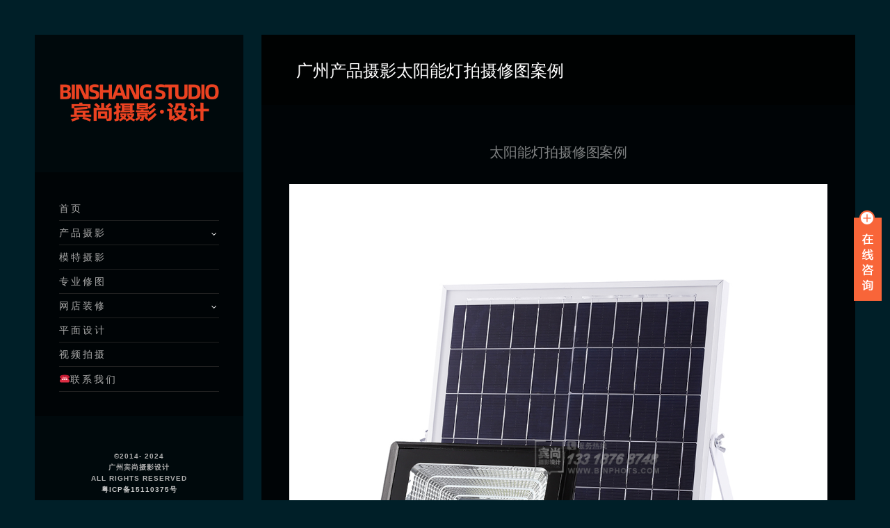

--- FILE ---
content_type: text/html; charset=UTF-8
request_url: http://www.binshang.net.cn/archives/mevents/tynd
body_size: 7538
content:
<!doctype html>
<html lang="zh-CN">
<head>
	<meta http-equiv="Content-Type" content="text/html; charset=UTF-8" />
	<meta name="viewport" content="width=device-width, initial-scale=1, maximum-scale=1" />
	<link rel="profile" href="http://gmpg.org/xfn/11" />
	<link rel="pingback" href="http://www.binshang.net.cn/xmlrpc.php" />
    <link rel="shortcut icon" href="favicon.ico"  type="image/x-icon" />
    <link rel="Bookmark" href="favicon.ico" />
	<title>广州产品摄影太阳能灯拍摄修图案例 &#8211; 广州宾尚摄影设计</title>

<!-- All in One SEO Pack 2.4.5.1 by Michael Torbert of Semper Fi Web Design[-1,-1] -->
<meta name="description"  content="太阳能灯拍摄修图案例" />

<!-- /all in one seo pack -->
<link rel="alternate" type="application/rss+xml" title="广州宾尚摄影设计 &raquo; Feed" href="http://www.binshang.net.cn/feed" />
<link rel="alternate" type="application/rss+xml" title="广州宾尚摄影设计 &raquo; 评论Feed" href="http://www.binshang.net.cn/comments/feed" />
		<script type="text/javascript">
			window._wpemojiSettings = {"baseUrl":"https:\/\/s.w.org\/images\/core\/emoji\/11\/72x72\/","ext":".png","svgUrl":"https:\/\/s.w.org\/images\/core\/emoji\/11\/svg\/","svgExt":".svg","source":{"concatemoji":"http:\/\/www.binshang.net.cn\/wp-includes\/js\/wp-emoji-release.min.js?ver=4.9.26"}};
			!function(e,a,t){var n,r,o,i=a.createElement("canvas"),p=i.getContext&&i.getContext("2d");function s(e,t){var a=String.fromCharCode;p.clearRect(0,0,i.width,i.height),p.fillText(a.apply(this,e),0,0);e=i.toDataURL();return p.clearRect(0,0,i.width,i.height),p.fillText(a.apply(this,t),0,0),e===i.toDataURL()}function c(e){var t=a.createElement("script");t.src=e,t.defer=t.type="text/javascript",a.getElementsByTagName("head")[0].appendChild(t)}for(o=Array("flag","emoji"),t.supports={everything:!0,everythingExceptFlag:!0},r=0;r<o.length;r++)t.supports[o[r]]=function(e){if(!p||!p.fillText)return!1;switch(p.textBaseline="top",p.font="600 32px Arial",e){case"flag":return s([55356,56826,55356,56819],[55356,56826,8203,55356,56819])?!1:!s([55356,57332,56128,56423,56128,56418,56128,56421,56128,56430,56128,56423,56128,56447],[55356,57332,8203,56128,56423,8203,56128,56418,8203,56128,56421,8203,56128,56430,8203,56128,56423,8203,56128,56447]);case"emoji":return!s([55358,56760,9792,65039],[55358,56760,8203,9792,65039])}return!1}(o[r]),t.supports.everything=t.supports.everything&&t.supports[o[r]],"flag"!==o[r]&&(t.supports.everythingExceptFlag=t.supports.everythingExceptFlag&&t.supports[o[r]]);t.supports.everythingExceptFlag=t.supports.everythingExceptFlag&&!t.supports.flag,t.DOMReady=!1,t.readyCallback=function(){t.DOMReady=!0},t.supports.everything||(n=function(){t.readyCallback()},a.addEventListener?(a.addEventListener("DOMContentLoaded",n,!1),e.addEventListener("load",n,!1)):(e.attachEvent("onload",n),a.attachEvent("onreadystatechange",function(){"complete"===a.readyState&&t.readyCallback()})),(n=t.source||{}).concatemoji?c(n.concatemoji):n.wpemoji&&n.twemoji&&(c(n.twemoji),c(n.wpemoji)))}(window,document,window._wpemojiSettings);
		</script>
		<style type="text/css">
img.wp-smiley,
img.emoji {
	display: inline !important;
	border: none !important;
	box-shadow: none !important;
	height: 1em !important;
	width: 1em !important;
	margin: 0 .07em !important;
	vertical-align: -0.1em !important;
	background: none !important;
	padding: 0 !important;
}
</style>
<link rel='stylesheet' id='default-css'  href='http://www.binshang.net.cn/wp-content/plugins/QQKF/css/qqkf.css?ver=4.9.26' type='text/css' media='all' />
<link rel='stylesheet' id='bwg_frontend-css'  href='http://www.binshang.net.cn/wp-content/plugins/photo-gallery/css/bwg_frontend.css?ver=1.3.68' type='text/css' media='all' />
<link rel='stylesheet' id='bwg_font-awesome-css'  href='http://www.binshang.net.cn/wp-content/plugins/photo-gallery/css/font-awesome/font-awesome.css?ver=4.6.3' type='text/css' media='all' />
<link rel='stylesheet' id='bwg_mCustomScrollbar-css'  href='http://www.binshang.net.cn/wp-content/plugins/photo-gallery/css/jquery.mCustomScrollbar.css?ver=1.3.68' type='text/css' media='all' />
<link rel='stylesheet' id='bwg_sumoselect-css'  href='http://www.binshang.net.cn/wp-content/plugins/photo-gallery/css/sumoselect.css?ver=3.0.2' type='text/css' media='all' />
<link rel='stylesheet' id='rs-plugin-settings-css'  href='http://www.binshang.net.cn/wp-content/plugins/revslider/public/assets/css/settings.css?ver=5.4.5.1' type='text/css' media='all' />
<style id='rs-plugin-settings-inline-css' type='text/css'>
#rs-demo-id {}
</style>
<link rel='stylesheet' id='kreativa-MainStyle-css'  href='http://www.binshang.net.cn/wp-content/themes/kreativa/style.css?ver=screen' type='text/css' media='all' />
<link rel='stylesheet' id='owlcarousel-css'  href='http://www.binshang.net.cn/wp-content/themes/kreativa/css/owlcarousel/owl.carousel.css?ver=4.9.26' type='text/css' media='screen' />
<link rel='stylesheet' id='jquery-lightgallery-css'  href='http://www.binshang.net.cn/wp-content/themes/kreativa/js/lightbox/css/lightgallery.css?ver=4.9.26' type='text/css' media='screen' />
<link rel='stylesheet' id='jquery-lightgallery-transitions-css'  href='http://www.binshang.net.cn/wp-content/themes/kreativa/js/lightbox/css/lg-transitions.min.css?ver=4.9.26' type='text/css' media='screen' />
<link rel='stylesheet' id='kreativa-Dark-css'  href='http://www.binshang.net.cn/wp-content/themes/kreativa/style-dark.css?ver=screen' type='text/css' media='all' />
<link rel='stylesheet' id='kreativa-Animations-css'  href='http://www.binshang.net.cn/wp-content/themes/kreativa/css/animations.css?ver=4.9.26' type='text/css' media='screen' />
<link rel='stylesheet' id='font-awesome-css'  href='http://www.binshang.net.cn/wp-content/themes/kreativa/css/fonts/font-awesome/css/font-awesome.min.css?ver=4.9.26' type='text/css' media='screen' />
<link rel='stylesheet' id='ion-icons-css'  href='http://www.binshang.net.cn/wp-content/themes/kreativa/css/fonts/ionicons/css/ionicons.min.css?ver=4.9.26' type='text/css' media='screen' />
<link rel='stylesheet' id='et-fonts-css'  href='http://www.binshang.net.cn/wp-content/themes/kreativa/css/fonts/et-fonts/et-fonts.css?ver=4.9.26' type='text/css' media='screen' />
<link rel='stylesheet' id='feather-webfonts-css'  href='http://www.binshang.net.cn/wp-content/themes/kreativa/css/fonts/feather-webfont/feather.css?ver=4.9.26' type='text/css' media='screen' />
<link rel='stylesheet' id='fontello-css'  href='http://www.binshang.net.cn/wp-content/themes/kreativa/css/fonts/fontello/css/fontello.css?ver=4.9.26' type='text/css' media='screen' />
<link rel='stylesheet' id='simple-line-icons-css'  href='http://www.binshang.net.cn/wp-content/themes/kreativa/css/fonts/simple-line-icons/simple-line-icons.css?ver=4.9.26' type='text/css' media='screen' />
<link rel='stylesheet' id='jquery-jplayer-css'  href='http://www.binshang.net.cn/wp-content/themes/kreativa/css/html5player/jplayer.dark.css?ver=4.9.26' type='text/css' media='screen' />
<link rel='stylesheet' id='kreativa-fonts-css'  href='http://www.binshang.net.cn/?family=Open+Sans%3A300%2C300i%2C400%2C400i%2C600%2C600i%2C700%2C700i%2C800%2C800i%7CNunito%3A200%2C200i%2C300%2C300i%2C400%2C400i%2C600%2C600i%2C700%2C700i%2C800%2C800i%2C900%2C900i%7CPT+Mono&#038;ver=1.0.0' type='text/css' media='all' />
<link rel='stylesheet' id='jquery-supersized-css'  href='http://www.binshang.net.cn/wp-content/themes/kreativa/css/supersized/supersized.css?ver=4.9.26' type='text/css' media='screen' />
<link rel='stylesheet' id='kreativa-ResponsiveCSS-css'  href='http://www.binshang.net.cn/wp-content/themes/kreativa/css/responsive.css?ver=4.9.26' type='text/css' media='screen' />
<style id='kreativa-ResponsiveCSS-inline-css' type='text/css'>
.vertical-logoimage { width: 300px; }.logo-mobile .logoimage { width: 180px; }.logo-mobile .logoimage { height: auto; }.logo-mobile .logoimage { top: 1px; }.vertical-menu ul.mtree a,ul.mtree li.mtree-node > ul > li:last-child { border-bottom-color:#212121; }.footer-logo-image { width:100px; }.homemenu ul li a,.homemenu ul ul li a,.vertical-menu ul.mtree a, .simple-menu ul.mtree a, .responsive-mobile-menu ul.mtree a, .header-is-simple .responsive-mobile-menu ul.mtree a,.vertical-menu ul.mtree ul.sub-menu a { letter-spacing:3px;}.homemenu ul li a,.homemenu ul ul li a,.vertical-menu ul.mtree a, .simple-menu ul.mtree a, .responsive-mobile-menu ul.mtree a, .header-is-simple .responsive-mobile-menu ul.mtree a,.vertical-menu ul.mtree ul.sub-menu a { font-weight:10;}
.entry-content,
.woocommerce #tab-description p,
.woocommerce .woocommerce-product-details__short-description,
.woocommerce .entry-summary div[itemprop="description"]{
	font-size:20px;
}.dimmer-text { font-size:16px; }.dimmer-text { letter-spacing:3px; }.dimmer-text { font-weight:600; } .dimmer-text { color:#ff0000; }#dimmer { background:rgba(0,0,0,0.8); }
</style>
<script type='text/javascript' src='https://cdn.bootcss.com/jquery/1.12.4/jquery.min.js?ver=4.9.26'></script>
<script type='text/javascript'>
/* <![CDATA[ */
var kreativa_vars = {"mtheme_uri":"http:\/\/www.binshang.net.cn\/wp-content\/themes\/kreativa","lightbox_transition":"lg-slide"};
/* ]]> */
</script>
<script type='text/javascript' src='http://www.binshang.net.cn/wp-includes/js/jquery/jquery.js?ver=1.12.4'></script>
<script type='text/javascript' src='http://www.binshang.net.cn/wp-includes/js/jquery/jquery-migrate.min.js?ver=1.4.1'></script>
<script type='text/javascript' src='http://www.binshang.net.cn/wp-content/plugins/QQKF/js/qqkf.js?ver=4.9.26'></script>
<script type='text/javascript' src='http://www.binshang.net.cn/wp-content/plugins/photo-gallery/js/bwg_frontend.js?ver=1.3.68'></script>
<script type='text/javascript'>
/* <![CDATA[ */
var bwg_objectsL10n = {"bwg_select_tag":"Select Tag","bwg_search":"\u641c\u7d22"};
/* ]]> */
</script>
<script type='text/javascript' src='http://www.binshang.net.cn/wp-content/plugins/photo-gallery/js/jquery.sumoselect.min.js?ver=3.0.2'></script>
<script type='text/javascript' src='http://www.binshang.net.cn/wp-content/plugins/photo-gallery/js/jquery.mobile.js?ver=1.3.68'></script>
<script type='text/javascript' src='http://www.binshang.net.cn/wp-content/plugins/photo-gallery/js/jquery.mCustomScrollbar.concat.min.js?ver=1.3.68'></script>
<script type='text/javascript' src='http://www.binshang.net.cn/wp-content/plugins/photo-gallery/js/jquery.fullscreen-0.4.1.js?ver=0.4.1'></script>
<script type='text/javascript'>
/* <![CDATA[ */
var bwg_objectL10n = {"bwg_field_required":"field is required.","bwg_mail_validation":"\u8fd9\u4e0d\u662f\u4e00\u4e2a\u6709\u6548\u7684\u7535\u5b50\u90ae\u4ef6\u5730\u5740\u3002","bwg_search_result":"\u6ca1\u6709\u7b26\u5408\u60a8\u641c\u7d22\u7684\u56fe\u50cf\u3002"};
/* ]]> */
</script>
<script type='text/javascript' src='http://www.binshang.net.cn/wp-content/plugins/photo-gallery/js/bwg_gallery_box.js?ver=1.3.68'></script>
<script type='text/javascript' src='http://www.binshang.net.cn/wp-content/plugins/revslider/public/assets/js/jquery.themepunch.tools.min.js?ver=5.4.5.1'></script>
<script type='text/javascript' src='http://www.binshang.net.cn/wp-content/plugins/revslider/public/assets/js/jquery.themepunch.revolution.min.js?ver=5.4.5.1'></script>
<link rel='https://api.w.org/' href='http://www.binshang.net.cn/wp-json/' />
<link rel="EditURI" type="application/rsd+xml" title="RSD" href="http://www.binshang.net.cn/xmlrpc.php?rsd" />
<link rel="wlwmanifest" type="application/wlwmanifest+xml" href="http://www.binshang.net.cn/wp-includes/wlwmanifest.xml" /> 
<link rel='prev' title='广州产品摄影五金产品拍摄不锈钢切片机产品拍摄修图案例' href='http://www.binshang.net.cn/archives/mevents/qpj' />
<link rel='next' title='广州产品摄影话筒拍摄修图案例' href='http://www.binshang.net.cn/archives/mevents/ht' />
<meta name="generator" content="WordPress 4.9.26" />
<link rel="canonical" href="http://www.binshang.net.cn/archives/mevents/tynd" />
<link rel='shortlink' href='http://www.binshang.net.cn/?p=13343' />
<link rel="alternate" type="application/json+oembed" href="http://www.binshang.net.cn/wp-json/oembed/1.0/embed?url=http%3A%2F%2Fwww.binshang.net.cn%2Farchives%2Fmevents%2Ftynd" />
<link rel="alternate" type="text/xml+oembed" href="http://www.binshang.net.cn/wp-json/oembed/1.0/embed?url=http%3A%2F%2Fwww.binshang.net.cn%2Farchives%2Fmevents%2Ftynd&#038;format=xml" />
		<style type="text/css">.recentcomments a{display:inline !important;padding:0 !important;margin:0 !important;}</style>
		<style type="text/css" id="custom-background-css">
body.custom-background { background-color: #001f28; }
</style>
<meta name="generator" content="Powered by Slider Revolution 5.4.5.1 - responsive, Mobile-Friendly Slider Plugin for WordPress with comfortable drag and drop interface." />
<script type="text/javascript">function setREVStartSize(e){
				try{ var i=jQuery(window).width(),t=9999,r=0,n=0,l=0,f=0,s=0,h=0;					
					if(e.responsiveLevels&&(jQuery.each(e.responsiveLevels,function(e,f){f>i&&(t=r=f,l=e),i>f&&f>r&&(r=f,n=e)}),t>r&&(l=n)),f=e.gridheight[l]||e.gridheight[0]||e.gridheight,s=e.gridwidth[l]||e.gridwidth[0]||e.gridwidth,h=i/s,h=h>1?1:h,f=Math.round(h*f),"fullscreen"==e.sliderLayout){var u=(e.c.width(),jQuery(window).height());if(void 0!=e.fullScreenOffsetContainer){var c=e.fullScreenOffsetContainer.split(",");if (c) jQuery.each(c,function(e,i){u=jQuery(i).length>0?u-jQuery(i).outerHeight(!0):u}),e.fullScreenOffset.split("%").length>1&&void 0!=e.fullScreenOffset&&e.fullScreenOffset.length>0?u-=jQuery(window).height()*parseInt(e.fullScreenOffset,0)/100:void 0!=e.fullScreenOffset&&e.fullScreenOffset.length>0&&(u-=parseInt(e.fullScreenOffset,0))}f=u}else void 0!=e.minHeight&&f<e.minHeight&&(f=e.minHeight);e.c.closest(".rev_slider_wrapper").css({height:f})					
				}catch(d){console.log("Failure at Presize of Slider:"+d)}
			};</script>
    <script>
var _hmt = _hmt || [];
(function() {
  var hm = document.createElement("script");
  hm.src = "https://hm.baidu.com/hm.js?54e43b2c46dea2532a5ed13b97ff469f";
  var s = document.getElementsByTagName("script")[0]; 
  s.parentNode.insertBefore(hm, s);
})();
</script>
</head>
<body class="mtheme_events-template-default single single-mtheme_events postid-13343 custom-background sticky-menu-off fullscreen-mode-off page-has-full-background rightclick-block single-author theme-is-dark menu-is-vertical page-is-not-fullscreen fullscreen-ui-switchable page-is-opaque theme-fullwidth body-dashboard-push footer-is-off pagebuilder-not-active nosidebar">
<div id="dimmer"><div class="dimmer-outer"><div class="dimmer-inner"><div class="dimmer-text">©2014- 2025 广州宾尚摄影设计.<br/> All Rights Reserved.</div></div></div></div><div class="loading-spinner">
	<div class="loading-right-side">
		<div class="loading-bar"></div>
	</div>
	<div class="loading-left-side">
		<div class="loading-bar"></div>
	</div>
</div><div id="social-modal"><div class="social-modal-outer"><div class="social-modal-inner"><div class="social-modal-text"><span class="social-modal-cross"><i class="ion-ios-close-empty"></i></span><ul class="page-share">
<li class="share-page-fa-facebook"><a target="_blank" href="http://www.facebook.com/sharer.php?u=http://www.binshang.net.cn/archives/mevents/tynd&#038;t=%E5%B9%BF%E5%B7%9E%E4%BA%A7%E5%93%81%E6%91%84%E5%BD%B1%E5%A4%AA%E9%98%B3%E8%83%BD%E7%81%AF%E6%8B%8D%E6%91%84%E4%BF%AE%E5%9B%BE%E6%A1%88%E4%BE%8B"><i class="fa fa-facebook"></i></a></li><li class="share-page-fa-twitter"><a target="_blank" href="http://twitter.com/home?status=%E5%B9%BF%E5%B7%9E%E4%BA%A7%E5%93%81%E6%91%84%E5%BD%B1%E5%A4%AA%E9%98%B3%E8%83%BD%E7%81%AF%E6%8B%8D%E6%91%84%E4%BF%AE%E5%9B%BE%E6%A1%88%E4%BE%8B+http://www.binshang.net.cn/archives/mevents/tynd"><i class="fa fa-twitter"></i></a></li><li class="share-page-fa-linkedin"><a target="_blank" href="http://linkedin.com/shareArticle?mini=true&#038;url=http://www.binshang.net.cn/archives/mevents/tynd&#038;title=%E5%B9%BF%E5%B7%9E%E4%BA%A7%E5%93%81%E6%91%84%E5%BD%B1%E5%A4%AA%E9%98%B3%E8%83%BD%E7%81%AF%E6%8B%8D%E6%91%84%E4%BF%AE%E5%9B%BE%E6%A1%88%E4%BE%8B"><i class="fa fa-linkedin"></i></a></li><li class="share-page-fa-google-plus"><a target="_blank" href="https://plus.google.com/share?url=http://www.binshang.net.cn/archives/mevents/tynd"><i class="fa fa-google-plus"></i></a></li><li class="share-page-fa-reddit"><a target="_blank" href="http://reddit.com/submit?url=http://www.binshang.net.cn/archives/mevents/tynd&#038;title=%E5%B9%BF%E5%B7%9E%E4%BA%A7%E5%93%81%E6%91%84%E5%BD%B1%E5%A4%AA%E9%98%B3%E8%83%BD%E7%81%AF%E6%8B%8D%E6%91%84%E4%BF%AE%E5%9B%BE%E6%A1%88%E4%BE%8B"><i class="fa fa-reddit"></i></a></li><li class="share-page-fa-tumblr"><a target="_blank" href="http://www.tumblr.com/share/link?url=http://www.binshang.net.cn/archives/mevents/tynd&#038;name=%E5%B9%BF%E5%B7%9E%E4%BA%A7%E5%93%81%E6%91%84%E5%BD%B1%E5%A4%AA%E9%98%B3%E8%83%BD%E7%81%AF%E6%8B%8D%E6%91%84%E4%BF%AE%E5%9B%BE%E6%A1%88%E4%BE%8B&#038;description=%E5%B9%BF%E5%B7%9E%E4%BA%A7%E5%93%81%E6%91%84%E5%BD%B1%E5%A4%AA%E9%98%B3%E8%83%BD%E7%81%AF%E6%8B%8D%E6%91%84%E4%BF%AE%E5%9B%BE%E6%A1%88%E4%BE%8B"><i class="fa fa-tumblr"></i></a></li><li class="share-page-fa-pinterest"><a target="_blank" href="http://pinterest.com/pin/create/bookmarklet/?media=http://www.binshang.net.cn/wp-content/uploads/2019/07/433X319-3.jpg&#038;url=http://www.binshang.net.cn/archives/mevents/tynd&#038;is_video=false&#038;description=%E5%B9%BF%E5%B7%9E%E4%BA%A7%E5%93%81%E6%91%84%E5%BD%B1%E5%A4%AA%E9%98%B3%E8%83%BD%E7%81%AF%E6%8B%8D%E6%91%84%E4%BF%AE%E5%9B%BE%E6%A1%88%E4%BE%8B"><i class="fa fa-pinterest"></i></a></li><li class="share-page-fa-envelope"><a target="_blank" href="mailto:email@address.com?subject=Interesting%20Link&#038;body=广州产品摄影太阳能灯拍摄修图案例%20http://www.binshang.net.cn/archives/mevents/tynd"><i class="fa fa-envelope"></i></a></li></ul></div></div></div></div><div class="responsive-menu-wrap">
	<nav id="mobile-toggle-menu" class="mobile-toggle-menu mobile-toggle-menu-close">
		<span class="mobile-toggle-menu-trigger"><span>Menu</span></span>
	</nav>
	<div class="mobile-menu-toggle">
				<div class="logo-mobile">
						<a href="http://www.binshang.net.cn/"><img class="logoimage" src="http://www.binshang.net.cn/wp-content/themes/kreativa/images/logo_responsive_alt.png" alt="logo" /></a>				</div>
	</div>
</div>
<div class="responsive-menu-overlay"></div>
<div class="responsive-mobile-menu">
		<nav>
	<ul id="menu-zcd" class="mtree"><li id="menu-item-11567" class="menu-item menu-item-type-custom menu-item-object-custom menu-item-home menu-item-11567"><a href="http://www.binshang.net.cn">首页</a></li>
<li id="menu-item-11780" class="menu-item menu-item-type-custom menu-item-object-custom menu-item-has-children menu-item-11780"><a href="http://www.binshang.net.cn/mtheme_events-section/cpsy/">产品摄影</a>
<ul class="sub-menu">
	<li id="menu-item-11787" class="menu-item menu-item-type-custom menu-item-object-custom menu-item-11787"><a href="http://www.binshang.net.cn/mtheme_events-section/cpsy/dzcpsy/">电子产品摄影</a></li>
	<li id="menu-item-11788" class="menu-item menu-item-type-custom menu-item-object-custom menu-item-11788"><a href="http://www.binshang.net.cn/mtheme_events-section/cpsy/wjcpsy/">五金/机器产品摄影</a></li>
	<li id="menu-item-11790" class="menu-item menu-item-type-custom menu-item-object-custom menu-item-11790"><a href="http://www.binshang.net.cn/mtheme_events-section/cpsy/hzpsy/">化妆品摄影</a></li>
	<li id="menu-item-11785" class="menu-item menu-item-type-custom menu-item-object-custom menu-item-11785"><a href="http://www.binshang.net.cn/mtheme_events-section/cpsy/fzsy/3dltfzsy/">3D立体镂空服装摄影</a></li>
	<li id="menu-item-11973" class="menu-item menu-item-type-custom menu-item-object-custom menu-item-11973"><a href="http://www.binshang.net.cn/mtheme_events-section/cpsy/xbpj/">箱包皮具摄影</a></li>
	<li id="menu-item-11786" class="menu-item menu-item-type-custom menu-item-object-custom menu-item-11786"><a href="http://www.binshang.net.cn/mtheme_events-section/cpsy/fzsy/fzppgpxj/">服装平铺·挂拍·细节拍摄</a></li>
	<li id="menu-item-11789" class="menu-item menu-item-type-custom menu-item-object-custom menu-item-11789"><a href="http://www.binshang.net.cn/mtheme_events-section/cpsy/spsy/">食品摄影</a></li>
	<li id="menu-item-12865" class="menu-item menu-item-type-custom menu-item-object-custom menu-item-12865"><a href="http://www.binshang.net.cn/mtheme_events-section/cpsy/blsy">玻璃产品摄影</a></li>
	<li id="menu-item-12750" class="menu-item menu-item-type-custom menu-item-object-custom menu-item-12750"><a href="http://www.binshang.net.cn/mtheme_events-section/cpsy/qtcp">其它产品</a></li>
</ul>
</li>
<li id="menu-item-11781" class="menu-item menu-item-type-custom menu-item-object-custom menu-item-11781"><a href="http://www.binshang.net.cn/mtheme_events-section/mtsy/">模特摄影</a></li>
<li id="menu-item-11782" class="menu-item menu-item-type-custom menu-item-object-custom menu-item-11782"><a href="http://www.binshang.net.cn/mtheme_events-section/retouching/">专业修图</a></li>
<li id="menu-item-11623" class="menu-item menu-item-type-custom menu-item-object-custom menu-item-has-children menu-item-11623"><a href="http://www.binshang.net.cn/mtheme_events-section/webdesign/">网店装修</a>
<ul class="sub-menu">
	<li id="menu-item-11649" class="menu-item menu-item-type-custom menu-item-object-custom menu-item-11649"><a href="http://www.binshang.net.cn/mtheme_events-section/webdesign/cpxqysj/">产品详情页定制设计</a></li>
	<li id="menu-item-11648" class="menu-item menu-item-type-custom menu-item-object-custom menu-item-11648"><a href="http://www.binshang.net.cn/mtheme_events-section/webdesign/sysj/">首页设计</a></li>
	<li id="menu-item-11647" class="menu-item menu-item-type-custom menu-item-object-custom menu-item-11647"><a href="http://www.binshang.net.cn/mtheme_events-section/webdesign/hbggsj/">海报广告设计</a></li>
</ul>
</li>
<li id="menu-item-11783" class="menu-item menu-item-type-custom menu-item-object-custom menu-item-11783"><a href="http://www.binshang.net.cn/mtheme_events-section/pmsj/">平面设计</a></li>
<li id="menu-item-13513" class="menu-item menu-item-type-custom menu-item-object-custom menu-item-13513"><a href="http://www.binshang.net.cn/mtheme_events-section/video">视频拍摄</a></li>
<li id="menu-item-11599" class="menu-item menu-item-type-post_type menu-item-object-page menu-item-11599"><a href="http://www.binshang.net.cn/pages/contact-us">&#x260e;联系我们</a></li>
</ul>	</nav>

		<div class="vertical-footer-wrap">
				<div class="vertical-footer-copyright">©2014- 2024<br />广州宾尚摄影设计<br /> All rights reserved<br />  <a href="//beian.miit.gov.cn/">粤ICP备15110375号</a>   <br />
</div>
	</div>
		<div class="cleafix"></div>
</div><div class="vertical-menu-outer">
<div class="vertical-menu-wrap">
<div class="vertical-menu clearfix">
	<div class="vertical-logo-wrap">
			<a href="http://www.binshang.net.cn/"><img class="vertical-logoimage" src="http://www.binshang.net.cn/wp-content/themes/kreativa/images/logo_dark_v.png" alt="logo" /></a>	</div>
		<nav>
	<ul id="menu-zcd-1" class="mtree"><li class="menu-item menu-item-type-custom menu-item-object-custom menu-item-home menu-item-11567"><a href="http://www.binshang.net.cn">首页</a></li>
<li class="menu-item menu-item-type-custom menu-item-object-custom menu-item-has-children menu-item-11780"><a href="http://www.binshang.net.cn/mtheme_events-section/cpsy/">产品摄影</a>
<ul class="sub-menu">
	<li class="menu-item menu-item-type-custom menu-item-object-custom menu-item-11787"><a href="http://www.binshang.net.cn/mtheme_events-section/cpsy/dzcpsy/">电子产品摄影</a></li>
	<li class="menu-item menu-item-type-custom menu-item-object-custom menu-item-11788"><a href="http://www.binshang.net.cn/mtheme_events-section/cpsy/wjcpsy/">五金/机器产品摄影</a></li>
	<li class="menu-item menu-item-type-custom menu-item-object-custom menu-item-11790"><a href="http://www.binshang.net.cn/mtheme_events-section/cpsy/hzpsy/">化妆品摄影</a></li>
	<li class="menu-item menu-item-type-custom menu-item-object-custom menu-item-11785"><a href="http://www.binshang.net.cn/mtheme_events-section/cpsy/fzsy/3dltfzsy/">3D立体镂空服装摄影</a></li>
	<li class="menu-item menu-item-type-custom menu-item-object-custom menu-item-11973"><a href="http://www.binshang.net.cn/mtheme_events-section/cpsy/xbpj/">箱包皮具摄影</a></li>
	<li class="menu-item menu-item-type-custom menu-item-object-custom menu-item-11786"><a href="http://www.binshang.net.cn/mtheme_events-section/cpsy/fzsy/fzppgpxj/">服装平铺·挂拍·细节拍摄</a></li>
	<li class="menu-item menu-item-type-custom menu-item-object-custom menu-item-11789"><a href="http://www.binshang.net.cn/mtheme_events-section/cpsy/spsy/">食品摄影</a></li>
	<li class="menu-item menu-item-type-custom menu-item-object-custom menu-item-12865"><a href="http://www.binshang.net.cn/mtheme_events-section/cpsy/blsy">玻璃产品摄影</a></li>
	<li class="menu-item menu-item-type-custom menu-item-object-custom menu-item-12750"><a href="http://www.binshang.net.cn/mtheme_events-section/cpsy/qtcp">其它产品</a></li>
</ul>
</li>
<li class="menu-item menu-item-type-custom menu-item-object-custom menu-item-11781"><a href="http://www.binshang.net.cn/mtheme_events-section/mtsy/">模特摄影</a></li>
<li class="menu-item menu-item-type-custom menu-item-object-custom menu-item-11782"><a href="http://www.binshang.net.cn/mtheme_events-section/retouching/">专业修图</a></li>
<li class="menu-item menu-item-type-custom menu-item-object-custom menu-item-has-children menu-item-11623"><a href="http://www.binshang.net.cn/mtheme_events-section/webdesign/">网店装修</a>
<ul class="sub-menu">
	<li class="menu-item menu-item-type-custom menu-item-object-custom menu-item-11649"><a href="http://www.binshang.net.cn/mtheme_events-section/webdesign/cpxqysj/">产品详情页定制设计</a></li>
	<li class="menu-item menu-item-type-custom menu-item-object-custom menu-item-11648"><a href="http://www.binshang.net.cn/mtheme_events-section/webdesign/sysj/">首页设计</a></li>
	<li class="menu-item menu-item-type-custom menu-item-object-custom menu-item-11647"><a href="http://www.binshang.net.cn/mtheme_events-section/webdesign/hbggsj/">海报广告设计</a></li>
</ul>
</li>
<li class="menu-item menu-item-type-custom menu-item-object-custom menu-item-11783"><a href="http://www.binshang.net.cn/mtheme_events-section/pmsj/">平面设计</a></li>
<li class="menu-item menu-item-type-custom menu-item-object-custom menu-item-13513"><a href="http://www.binshang.net.cn/mtheme_events-section/video">视频拍摄</a></li>
<li class="menu-item menu-item-type-post_type menu-item-object-page menu-item-11599"><a href="http://www.binshang.net.cn/pages/contact-us">&#x260e;联系我们</a></li>
</ul>	</nav>

		<div class="vertical-footer-wrap">
				<div class="vertical-footer-copyright">©2014- 2024<br />广州宾尚摄影设计<br /> All rights reserved<br />  <a href="//beian.miit.gov.cn/">粤ICP备15110375号</a>   <br />
</div>
	</div>
	</div>
</div>
</div>
<div id="home" class="container-wrapper container-fullwidth"><div class="vertical-menu-body-container"><div class="title-container-outer-wrap">
	<div class="title-container-wrap">
	<div class="title-container clearfix">
						<div class="entry-title-wrap">
			<h1 class="entry-title">
										广州产品摄影太阳能灯拍摄修图案例						</h1>
		</div>
			</div>
</div>
</div>
<div class="container clearfix">	<div class="page-contents-wrap  ">
	<div class="events-main-wrap"><div class="events-image-wrap"></div></div>
			<div class="entry-content portfolio-details-section-inner events-inner">
											<div class="portfolio-content-summary">
				<p style="text-align: center;">太阳能灯拍摄修图案例</p>
<p><img class="alignnone size-full wp-image-13345 aligncenter" src="http://www.binshang.net.cn/wp-content/uploads/2019/07/IMG_0508.jpg" alt="" width="1000" height="1000" srcset="http://www.binshang.net.cn/wp-content/uploads/2019/07/IMG_0508.jpg 1000w, http://www.binshang.net.cn/wp-content/uploads/2019/07/IMG_0508-150x150.jpg 150w, http://www.binshang.net.cn/wp-content/uploads/2019/07/IMG_0508-300x300.jpg 300w, http://www.binshang.net.cn/wp-content/uploads/2019/07/IMG_0508-768x768.jpg 768w, http://www.binshang.net.cn/wp-content/uploads/2019/07/IMG_0508-750x750.jpg 750w, http://www.binshang.net.cn/wp-content/uploads/2019/07/IMG_0508-160x160.jpg 160w, http://www.binshang.net.cn/wp-content/uploads/2019/07/IMG_0508-800x800.jpg 800w" sizes="(max-width: 1000px) 100vw, 1000px" /> <img class="alignnone size-full wp-image-13346 aligncenter" src="http://www.binshang.net.cn/wp-content/uploads/2019/07/IMG_0518.jpg" alt="" width="1000" height="1000" srcset="http://www.binshang.net.cn/wp-content/uploads/2019/07/IMG_0518.jpg 1000w, http://www.binshang.net.cn/wp-content/uploads/2019/07/IMG_0518-150x150.jpg 150w, http://www.binshang.net.cn/wp-content/uploads/2019/07/IMG_0518-300x300.jpg 300w, http://www.binshang.net.cn/wp-content/uploads/2019/07/IMG_0518-768x768.jpg 768w, http://www.binshang.net.cn/wp-content/uploads/2019/07/IMG_0518-750x750.jpg 750w, http://www.binshang.net.cn/wp-content/uploads/2019/07/IMG_0518-160x160.jpg 160w, http://www.binshang.net.cn/wp-content/uploads/2019/07/IMG_0518-800x800.jpg 800w" sizes="(max-width: 1000px) 100vw, 1000px" /></p>
				</div>
			</div>	
	<div class="portfolio-nav-wrap">
		<nav>
			<div class="portfolio-nav">
				<span class="portfolio-nav-item portfolio-prev">
									<a href="http://www.binshang.net.cn/archives/mevents/ht"><i class="feather-icon-rewind"></i></a>
								</span>
				<span class="portfolio-nav-item portfolio-nav-archive">
					<a href="http://www.binshang.net.cn/archives/mevents"><i class="feather-icon-grid"></i></a>
				</span>
				<span class="portfolio-nav-item portfolio-next">
									<a href="http://www.binshang.net.cn/archives/mevents/qpj"><i class="feather-icon-fast-forward"></i></a>
								</span>
			</div>
		</nav>
	</div>
	
	</div>
	</div>
<div class="footer-end-block clearfix">
			</div>
<div id="copyright" class="footer-container">
<div class="footer-logo">
		<img class="footer-logo-image" src="http://www.binshang.net.cn/wp-content/themes/kreativa/images/logo_responsive_alt.png" alt="footer-logo" /></div>
©2014- 2024广州宾尚摄影设计.
All Rights Reserved.

</div>
</div></div><div class="site-back-cover"></div>
<div class='main-im'>
        <div id='open_im' class='open-im'>&nbsp;</div>  
        <div class='im_main' id='im_main'>
            <div id='close_im' class='close-im'><a href='javascript:void(0);' title='点击关闭'>&nbsp;</a></div><a href='http://wpa.qq.com/msgrd?v=3&uin=188505181&site=qq&menu=yes' target='_blank' class='im-qq qq-a' title='在线QQ客服'>
                <div class='qq-container'></div>
                <div class='qq-hover-c'><img class='img-qq' src='http://www.binshang.net.cn/wp-content/plugins/QQKF/images/qq.png'></div>
                <span> QQ在线咨询</span>
            </a><div class='im-tel'><div>手机微信同号</div>
                <div class='tel-num'>133 1876 8748</div><div>QQ号咨询</div>
                <div class='tel-num'>QQ188505181</div></div>
            <div class='im-footer' style='position:relative'>
                <div class='weixing-container'><div class='weixing-show'>
                        <div class='weixing-txt'>微信扫一扫<br>添加好友咨询</div>
                        <img class='weixing-ma' src='http://www.binshang.net.cn/wp-content/uploads/2024/10/微信图片_20241010142735.jpg'>
                        <div class='weixing-sanjiao'></div>
                        <div class='weixing-sanjiao-big'></div>
                    </div></div>
                <div class='go-top'><a href='javascript:;' title='返回顶部'></a> </div>
                <div style='clear:both'></div>
            </div>
        </div>
    </div><script type='text/javascript' src='http://www.binshang.net.cn/wp-content/themes/kreativa/js/velocity.min.js'></script>
<script type='text/javascript' src='http://www.binshang.net.cn/wp-content/themes/kreativa/js/menu/verticalmenu.js'></script>
<script type='text/javascript' src='http://www.binshang.net.cn/wp-content/themes/kreativa/js/menu/superfish.js'></script>
<script type='text/javascript' src='http://www.binshang.net.cn/wp-content/themes/kreativa/js/jquery.nicescroll.min.js'></script>
<script type='text/javascript' src='http://www.binshang.net.cn/wp-content/themes/kreativa/js/jquery.easing.min.js'></script>
<script type='text/javascript'>
/* <![CDATA[ */
var ajax_var = {"url":"http:\/\/www.binshang.net.cn\/wp-admin\/admin-ajax.php","nonce":"a634fdf23d"};
/* ]]> */
</script>
<script type='text/javascript' src='http://www.binshang.net.cn/wp-content/themes/kreativa/js/page-elements.js'></script>
<script type='text/javascript' src='http://www.binshang.net.cn/wp-content/themes/kreativa/js/jquery.fitvids.js'></script>
<script type='text/javascript' src='http://www.binshang.net.cn/wp-content/themes/kreativa/js/waypoints/waypoints.min.js'></script>
<script type='text/javascript' src='http://www.binshang.net.cn/wp-includes/js/imagesloaded.min.js?ver=3.2.0'></script>
<script type='text/javascript' src='http://www.binshang.net.cn/wp-includes/js/hoverIntent.min.js?ver=1.8.1'></script>
<script type='text/javascript' src='http://www.binshang.net.cn/wp-includes/js/jquery/ui/core.min.js?ver=1.11.4'></script>
<script type='text/javascript' src='http://www.binshang.net.cn/wp-includes/js/jquery/ui/widget.min.js?ver=1.11.4'></script>
<script type='text/javascript' src='http://www.binshang.net.cn/wp-includes/js/jquery/ui/position.min.js?ver=1.11.4'></script>
<script type='text/javascript' src='http://www.binshang.net.cn/wp-includes/js/jquery/ui/tooltip.min.js?ver=1.11.4'></script>
<script type='text/javascript' src='http://www.binshang.net.cn/wp-content/themes/kreativa/js/owlcarousel/owl.carousel.min.js'></script>
<script type='text/javascript' src='http://www.binshang.net.cn/wp-content/themes/kreativa/js/modernizr.custom.47002.js'></script>
<script type='text/javascript' src='http://www.binshang.net.cn/wp-content/themes/kreativa/js/jquery.gridrotator.js'></script>
<script type='text/javascript' src='http://www.binshang.net.cn/wp-content/themes/kreativa/js/classie.js'></script>
<script type='text/javascript' src='http://www.binshang.net.cn/wp-content/themes/kreativa/js/jarallax/jarallax.js'></script>
<script type='text/javascript' src='http://www.binshang.net.cn/wp-content/themes/kreativa/js/lightbox/js/lightgallery.min.js'></script>
<script type='text/javascript' src='http://www.binshang.net.cn/wp-content/themes/kreativa/js/lightbox/js/lg-video.min.js'></script>
<script type='text/javascript' src='http://www.binshang.net.cn/wp-content/themes/kreativa/js/lightbox/js/lg-autoplay.min.js'></script>
<script type='text/javascript' src='http://www.binshang.net.cn/wp-content/themes/kreativa/js/lightbox/js/lg-zoom.min.js'></script>
<script type='text/javascript' src='http://www.binshang.net.cn/wp-content/themes/kreativa/js/lightbox/js/lg-thumbnail.min.js'></script>
<script type='text/javascript' src='http://www.binshang.net.cn/wp-content/themes/kreativa/js/lightbox/js/lg-fullscreen.min.js'></script>
<script type='text/javascript' src='http://www.binshang.net.cn/wp-content/themes/kreativa/js/common.js'></script>
<script type='text/javascript' src='http://www.binshang.net.cn/wp-content/themes/kreativa/js/html5player/jquery.jplayer.min.js'></script>
<script type='text/javascript' src='http://www.binshang.net.cn/wp-content/themes/kreativa/js/tilt.jquery.js'></script>
<script type='text/javascript' src='http://www.binshang.net.cn/wp-content/themes/kreativa/js/supersized/supersized.3.2.7.min.js'></script>
<script type='text/javascript' src='http://www.binshang.net.cn/wp-content/themes/kreativa/js/supersized/supersized.shutter.js'></script>
<script type='text/javascript' src='http://www.binshang.net.cn/wp-content/themes/kreativa/js/jquery.touchSwipe.min.js'></script>
<script type='text/javascript' src='http://www.binshang.net.cn/wp-includes/js/wp-embed.min.js?ver=4.9.26'></script>
</body>
</html>

--- FILE ---
content_type: text/html; charset=UTF-8
request_url: http://www.binshang.net.cn/?family=Open+Sans%3A300%2C300i%2C400%2C400i%2C600%2C600i%2C700%2C700i%2C800%2C800i%7CNunito%3A200%2C200i%2C300%2C300i%2C400%2C400i%2C600%2C600i%2C700%2C700i%2C800%2C800i%2C900%2C900i%7CPT+Mono&ver=1.0.0
body_size: 7758
content:
<!doctype html>
<html lang="zh-CN">
<head>
	<meta http-equiv="Content-Type" content="text/html; charset=UTF-8" />
	<meta name="viewport" content="width=device-width, initial-scale=1, maximum-scale=1" />
	<link rel="profile" href="http://gmpg.org/xfn/11" />
	<link rel="pingback" href="http://www.binshang.net.cn/xmlrpc.php" />
    <link rel="shortcut icon" href="favicon.ico"  type="image/x-icon" />
    <link rel="Bookmark" href="favicon.ico" />
	<title>广州宾尚摄影设计 &#8211; 广州产品摄影|商业摄影|产品短视频拍摄|模特摄影|广告摄影|广州淘宝摄影|专业修图|网店装修|宾尚摄影设计</title>

<!-- All in One SEO Pack 2.4.5.1 by Michael Torbert of Semper Fi Web Design[-1,-1] -->
<meta name="description"  content="宾尚摄影设计,提供各类产品摄影,淘宝拍摄,服装摄影,商业摄影,模特拍摄,设计,修图,网店装修,产品详情页设计服务。" />

<meta name="keywords"  content="广州产品摄影,淘宝拍摄,化妆品摄影,模特拍摄,广州商业摄影,广州产品拍摄,广告摄影,显示器电视拍摄,番禺产品摄影,广州淘宝拍摄,广州摄影公司,番禺产品摄影,番禺摄影公司,广州网店装修,淘宝美工,产品详情页设计,广州宾尚文化传播有限责任公司" />

<!-- /all in one seo pack -->
<link rel="alternate" type="application/rss+xml" title="广州宾尚摄影设计 &raquo; Feed" href="http://www.binshang.net.cn/feed" />
<link rel="alternate" type="application/rss+xml" title="广州宾尚摄影设计 &raquo; 评论Feed" href="http://www.binshang.net.cn/comments/feed" />
		<script type="text/javascript">
			window._wpemojiSettings = {"baseUrl":"https:\/\/s.w.org\/images\/core\/emoji\/11\/72x72\/","ext":".png","svgUrl":"https:\/\/s.w.org\/images\/core\/emoji\/11\/svg\/","svgExt":".svg","source":{"concatemoji":"http:\/\/www.binshang.net.cn\/wp-includes\/js\/wp-emoji-release.min.js?ver=4.9.26"}};
			!function(e,a,t){var n,r,o,i=a.createElement("canvas"),p=i.getContext&&i.getContext("2d");function s(e,t){var a=String.fromCharCode;p.clearRect(0,0,i.width,i.height),p.fillText(a.apply(this,e),0,0);e=i.toDataURL();return p.clearRect(0,0,i.width,i.height),p.fillText(a.apply(this,t),0,0),e===i.toDataURL()}function c(e){var t=a.createElement("script");t.src=e,t.defer=t.type="text/javascript",a.getElementsByTagName("head")[0].appendChild(t)}for(o=Array("flag","emoji"),t.supports={everything:!0,everythingExceptFlag:!0},r=0;r<o.length;r++)t.supports[o[r]]=function(e){if(!p||!p.fillText)return!1;switch(p.textBaseline="top",p.font="600 32px Arial",e){case"flag":return s([55356,56826,55356,56819],[55356,56826,8203,55356,56819])?!1:!s([55356,57332,56128,56423,56128,56418,56128,56421,56128,56430,56128,56423,56128,56447],[55356,57332,8203,56128,56423,8203,56128,56418,8203,56128,56421,8203,56128,56430,8203,56128,56423,8203,56128,56447]);case"emoji":return!s([55358,56760,9792,65039],[55358,56760,8203,9792,65039])}return!1}(o[r]),t.supports.everything=t.supports.everything&&t.supports[o[r]],"flag"!==o[r]&&(t.supports.everythingExceptFlag=t.supports.everythingExceptFlag&&t.supports[o[r]]);t.supports.everythingExceptFlag=t.supports.everythingExceptFlag&&!t.supports.flag,t.DOMReady=!1,t.readyCallback=function(){t.DOMReady=!0},t.supports.everything||(n=function(){t.readyCallback()},a.addEventListener?(a.addEventListener("DOMContentLoaded",n,!1),e.addEventListener("load",n,!1)):(e.attachEvent("onload",n),a.attachEvent("onreadystatechange",function(){"complete"===a.readyState&&t.readyCallback()})),(n=t.source||{}).concatemoji?c(n.concatemoji):n.wpemoji&&n.twemoji&&(c(n.twemoji),c(n.wpemoji)))}(window,document,window._wpemojiSettings);
		</script>
		<style type="text/css">
img.wp-smiley,
img.emoji {
	display: inline !important;
	border: none !important;
	box-shadow: none !important;
	height: 1em !important;
	width: 1em !important;
	margin: 0 .07em !important;
	vertical-align: -0.1em !important;
	background: none !important;
	padding: 0 !important;
}
</style>
<link rel='stylesheet' id='default-css'  href='http://www.binshang.net.cn/wp-content/plugins/QQKF/css/qqkf.css?ver=4.9.26' type='text/css' media='all' />
<link rel='stylesheet' id='bwg_frontend-css'  href='http://www.binshang.net.cn/wp-content/plugins/photo-gallery/css/bwg_frontend.css?ver=1.3.68' type='text/css' media='all' />
<link rel='stylesheet' id='bwg_font-awesome-css'  href='http://www.binshang.net.cn/wp-content/plugins/photo-gallery/css/font-awesome/font-awesome.css?ver=4.6.3' type='text/css' media='all' />
<link rel='stylesheet' id='bwg_mCustomScrollbar-css'  href='http://www.binshang.net.cn/wp-content/plugins/photo-gallery/css/jquery.mCustomScrollbar.css?ver=1.3.68' type='text/css' media='all' />
<link rel='stylesheet' id='bwg_sumoselect-css'  href='http://www.binshang.net.cn/wp-content/plugins/photo-gallery/css/sumoselect.css?ver=3.0.2' type='text/css' media='all' />
<link rel='stylesheet' id='rs-plugin-settings-css'  href='http://www.binshang.net.cn/wp-content/plugins/revslider/public/assets/css/settings.css?ver=5.4.5.1' type='text/css' media='all' />
<style id='rs-plugin-settings-inline-css' type='text/css'>
#rs-demo-id {}
</style>
<link rel='stylesheet' id='kreativa-MainStyle-css'  href='http://www.binshang.net.cn/wp-content/themes/kreativa/style.css?ver=screen' type='text/css' media='all' />
<link rel='stylesheet' id='owlcarousel-css'  href='http://www.binshang.net.cn/wp-content/themes/kreativa/css/owlcarousel/owl.carousel.css?ver=4.9.26' type='text/css' media='screen' />
<link rel='stylesheet' id='jquery-lightgallery-css'  href='http://www.binshang.net.cn/wp-content/themes/kreativa/js/lightbox/css/lightgallery.css?ver=4.9.26' type='text/css' media='screen' />
<link rel='stylesheet' id='jquery-lightgallery-transitions-css'  href='http://www.binshang.net.cn/wp-content/themes/kreativa/js/lightbox/css/lg-transitions.min.css?ver=4.9.26' type='text/css' media='screen' />
<link rel='stylesheet' id='kreativa-Dark-css'  href='http://www.binshang.net.cn/wp-content/themes/kreativa/style-dark.css?ver=screen' type='text/css' media='all' />
<link rel='stylesheet' id='kreativa-Animations-css'  href='http://www.binshang.net.cn/wp-content/themes/kreativa/css/animations.css?ver=4.9.26' type='text/css' media='screen' />
<link rel='stylesheet' id='font-awesome-css'  href='http://www.binshang.net.cn/wp-content/themes/kreativa/css/fonts/font-awesome/css/font-awesome.min.css?ver=4.9.26' type='text/css' media='screen' />
<link rel='stylesheet' id='ion-icons-css'  href='http://www.binshang.net.cn/wp-content/themes/kreativa/css/fonts/ionicons/css/ionicons.min.css?ver=4.9.26' type='text/css' media='screen' />
<link rel='stylesheet' id='et-fonts-css'  href='http://www.binshang.net.cn/wp-content/themes/kreativa/css/fonts/et-fonts/et-fonts.css?ver=4.9.26' type='text/css' media='screen' />
<link rel='stylesheet' id='feather-webfonts-css'  href='http://www.binshang.net.cn/wp-content/themes/kreativa/css/fonts/feather-webfont/feather.css?ver=4.9.26' type='text/css' media='screen' />
<link rel='stylesheet' id='fontello-css'  href='http://www.binshang.net.cn/wp-content/themes/kreativa/css/fonts/fontello/css/fontello.css?ver=4.9.26' type='text/css' media='screen' />
<link rel='stylesheet' id='simple-line-icons-css'  href='http://www.binshang.net.cn/wp-content/themes/kreativa/css/fonts/simple-line-icons/simple-line-icons.css?ver=4.9.26' type='text/css' media='screen' />
<link rel='stylesheet' id='jquery-jplayer-css'  href='http://www.binshang.net.cn/wp-content/themes/kreativa/css/html5player/jplayer.dark.css?ver=4.9.26' type='text/css' media='screen' />
<link rel='stylesheet' id='kreativa-fonts-css'  href='http://www.binshang.net.cn/?family=Open+Sans%3A300%2C300i%2C400%2C400i%2C600%2C600i%2C700%2C700i%2C800%2C800i%7CNunito%3A200%2C200i%2C300%2C300i%2C400%2C400i%2C600%2C600i%2C700%2C700i%2C800%2C800i%2C900%2C900i%7CPT+Mono&#038;ver=1.0.0' type='text/css' media='all' />
<link rel='stylesheet' id='jquery-supersized-css'  href='http://www.binshang.net.cn/wp-content/themes/kreativa/css/supersized/supersized.css?ver=4.9.26' type='text/css' media='screen' />
<link rel='stylesheet' id='kreativa-ResponsiveCSS-css'  href='http://www.binshang.net.cn/wp-content/themes/kreativa/css/responsive.css?ver=4.9.26' type='text/css' media='screen' />
<style id='kreativa-ResponsiveCSS-inline-css' type='text/css'>
.vertical-logoimage { width: 300px; }.logo-mobile .logoimage { width: 180px; }.logo-mobile .logoimage { height: auto; }.logo-mobile .logoimage { top: 1px; }.vertical-menu ul.mtree a,ul.mtree li.mtree-node > ul > li:last-child { border-bottom-color:#212121; }.footer-logo-image { width:100px; }.homemenu ul li a,.homemenu ul ul li a,.vertical-menu ul.mtree a, .simple-menu ul.mtree a, .responsive-mobile-menu ul.mtree a, .header-is-simple .responsive-mobile-menu ul.mtree a,.vertical-menu ul.mtree ul.sub-menu a { letter-spacing:3px;}.homemenu ul li a,.homemenu ul ul li a,.vertical-menu ul.mtree a, .simple-menu ul.mtree a, .responsive-mobile-menu ul.mtree a, .header-is-simple .responsive-mobile-menu ul.mtree a,.vertical-menu ul.mtree ul.sub-menu a { font-weight:10;}
.entry-content,
.woocommerce #tab-description p,
.woocommerce .woocommerce-product-details__short-description,
.woocommerce .entry-summary div[itemprop="description"]{
	font-size:20px;
}.dimmer-text { font-size:16px; }.dimmer-text { letter-spacing:3px; }.dimmer-text { font-weight:600; } .dimmer-text { color:#ff0000; }#dimmer { background:rgba(0,0,0,0.8); }
.slideshow_title, .static_slideshow_title, .coverphoto-text-container .slideshow_title, .coverphoto-text-container .static_slideshow_title { font-family: ; }
body{position:absolute;top:0;left:0;height:100%;width:100%;min-height:auto;min-width:100%;}
</style>
<script type='text/javascript' src='https://cdn.bootcss.com/jquery/1.12.4/jquery.min.js?ver=4.9.26'></script>
<script type='text/javascript'>
/* <![CDATA[ */
var kreativa_vars = {"mtheme_uri":"http:\/\/www.binshang.net.cn\/wp-content\/themes\/kreativa","lightbox_transition":"lg-slide"};
/* ]]> */
</script>
<script type='text/javascript' src='http://www.binshang.net.cn/wp-includes/js/jquery/jquery.js?ver=1.12.4'></script>
<script type='text/javascript' src='http://www.binshang.net.cn/wp-includes/js/jquery/jquery-migrate.min.js?ver=1.4.1'></script>
<script type='text/javascript' src='http://www.binshang.net.cn/wp-content/plugins/QQKF/js/qqkf.js?ver=4.9.26'></script>
<script type='text/javascript' src='http://www.binshang.net.cn/wp-content/plugins/photo-gallery/js/bwg_frontend.js?ver=1.3.68'></script>
<script type='text/javascript'>
/* <![CDATA[ */
var bwg_objectsL10n = {"bwg_select_tag":"Select Tag","bwg_search":"\u641c\u7d22"};
/* ]]> */
</script>
<script type='text/javascript' src='http://www.binshang.net.cn/wp-content/plugins/photo-gallery/js/jquery.sumoselect.min.js?ver=3.0.2'></script>
<script type='text/javascript' src='http://www.binshang.net.cn/wp-content/plugins/photo-gallery/js/jquery.mobile.js?ver=1.3.68'></script>
<script type='text/javascript' src='http://www.binshang.net.cn/wp-content/plugins/photo-gallery/js/jquery.mCustomScrollbar.concat.min.js?ver=1.3.68'></script>
<script type='text/javascript' src='http://www.binshang.net.cn/wp-content/plugins/photo-gallery/js/jquery.fullscreen-0.4.1.js?ver=0.4.1'></script>
<script type='text/javascript'>
/* <![CDATA[ */
var bwg_objectL10n = {"bwg_field_required":"field is required.","bwg_mail_validation":"\u8fd9\u4e0d\u662f\u4e00\u4e2a\u6709\u6548\u7684\u7535\u5b50\u90ae\u4ef6\u5730\u5740\u3002","bwg_search_result":"\u6ca1\u6709\u7b26\u5408\u60a8\u641c\u7d22\u7684\u56fe\u50cf\u3002"};
/* ]]> */
</script>
<script type='text/javascript' src='http://www.binshang.net.cn/wp-content/plugins/photo-gallery/js/bwg_gallery_box.js?ver=1.3.68'></script>
<script type='text/javascript' src='http://www.binshang.net.cn/wp-content/plugins/revslider/public/assets/js/jquery.themepunch.tools.min.js?ver=5.4.5.1'></script>
<script type='text/javascript' src='http://www.binshang.net.cn/wp-content/plugins/revslider/public/assets/js/jquery.themepunch.revolution.min.js?ver=5.4.5.1'></script>
<link rel='https://api.w.org/' href='http://www.binshang.net.cn/wp-json/' />
<link rel="EditURI" type="application/rsd+xml" title="RSD" href="http://www.binshang.net.cn/xmlrpc.php?rsd" />
<link rel="wlwmanifest" type="application/wlwmanifest+xml" href="http://www.binshang.net.cn/wp-includes/wlwmanifest.xml" /> 
<meta name="generator" content="WordPress 4.9.26" />
		<style type="text/css">.recentcomments a{display:inline !important;padding:0 !important;margin:0 !important;}</style>
		<style type="text/css" id="custom-background-css">
body.custom-background { background-color: #001f28; }
</style>
<meta name="generator" content="Powered by Slider Revolution 5.4.5.1 - responsive, Mobile-Friendly Slider Plugin for WordPress with comfortable drag and drop interface." />
<script type="text/javascript">function setREVStartSize(e){
				try{ var i=jQuery(window).width(),t=9999,r=0,n=0,l=0,f=0,s=0,h=0;					
					if(e.responsiveLevels&&(jQuery.each(e.responsiveLevels,function(e,f){f>i&&(t=r=f,l=e),i>f&&f>r&&(r=f,n=e)}),t>r&&(l=n)),f=e.gridheight[l]||e.gridheight[0]||e.gridheight,s=e.gridwidth[l]||e.gridwidth[0]||e.gridwidth,h=i/s,h=h>1?1:h,f=Math.round(h*f),"fullscreen"==e.sliderLayout){var u=(e.c.width(),jQuery(window).height());if(void 0!=e.fullScreenOffsetContainer){var c=e.fullScreenOffsetContainer.split(",");if (c) jQuery.each(c,function(e,i){u=jQuery(i).length>0?u-jQuery(i).outerHeight(!0):u}),e.fullScreenOffset.split("%").length>1&&void 0!=e.fullScreenOffset&&e.fullScreenOffset.length>0?u-=jQuery(window).height()*parseInt(e.fullScreenOffset,0)/100:void 0!=e.fullScreenOffset&&e.fullScreenOffset.length>0&&(u-=parseInt(e.fullScreenOffset,0))}f=u}else void 0!=e.minHeight&&f<e.minHeight&&(f=e.minHeight);e.c.closest(".rev_slider_wrapper").css({height:f})					
				}catch(d){console.log("Failure at Presize of Slider:"+d)}
			};</script>
    <script>
var _hmt = _hmt || [];
(function() {
  var hm = document.createElement("script");
  hm.src = "https://hm.baidu.com/hm.js?54e43b2c46dea2532a5ed13b97ff469f";
  var s = document.getElementsByTagName("script")[0]; 
  s.parentNode.insertBefore(hm, s);
})();
</script>
</head>
<body class="home blog custom-background sticky-menu-off fullscreen-mode-off rightclick-block single-author theme-is-dark menu-is-vertical page-is-fullscreen fullscreen-slideshow fullscreen-ui-switchable page-is-opaque theme-fullwidth body-dashboard-push footer-is-off">
<div id="dimmer"><div class="dimmer-outer"><div class="dimmer-inner"><div class="dimmer-text">©2014- 2025 广州宾尚摄影设计.<br/> All Rights Reserved.</div></div></div></div><div class="loading-spinner">
	<div class="loading-right-side">
		<div class="loading-bar"></div>
	</div>
	<div class="loading-left-side">
		<div class="loading-bar"></div>
	</div>
</div><div id="social-modal"><div class="social-modal-outer"><div class="social-modal-inner"><div class="social-modal-text"><span class="social-modal-cross"><i class="ion-ios-close-empty"></i></span><ul class="page-share">
<li class="share-page-fa-facebook"><a target="_blank" href="http://www.facebook.com/sharer.php?u=http://www.binshang.net.cn/&#038;t=%E9%A6%96%E9%A1%B5%E5%85%A8%E5%B1%8F"><i class="fa fa-facebook"></i></a></li><li class="share-page-fa-twitter"><a target="_blank" href="http://twitter.com/home?status=%E9%A6%96%E9%A1%B5%E5%85%A8%E5%B1%8F+http://www.binshang.net.cn/"><i class="fa fa-twitter"></i></a></li><li class="share-page-fa-linkedin"><a target="_blank" href="http://linkedin.com/shareArticle?mini=true&#038;url=http://www.binshang.net.cn/&#038;title=%E9%A6%96%E9%A1%B5%E5%85%A8%E5%B1%8F"><i class="fa fa-linkedin"></i></a></li><li class="share-page-fa-google-plus"><a target="_blank" href="https://plus.google.com/share?url=http://www.binshang.net.cn/"><i class="fa fa-google-plus"></i></a></li><li class="share-page-fa-reddit"><a target="_blank" href="http://reddit.com/submit?url=http://www.binshang.net.cn/&#038;title=%E9%A6%96%E9%A1%B5%E5%85%A8%E5%B1%8F"><i class="fa fa-reddit"></i></a></li><li class="share-page-fa-tumblr"><a target="_blank" href="http://www.tumblr.com/share/link?url=http://www.binshang.net.cn/&#038;name=%E9%A6%96%E9%A1%B5%E5%85%A8%E5%B1%8F&#038;description=%E9%A6%96%E9%A1%B5%E5%85%A8%E5%B1%8F"><i class="fa fa-tumblr"></i></a></li><li class="share-page-fa-pinterest"><a target="_blank" href="http://pinterest.com/pin/create/bookmarklet/?media=&#038;url=http://www.binshang.net.cn/&#038;is_video=false&#038;description=%E9%A6%96%E9%A1%B5%E5%85%A8%E5%B1%8F"><i class="fa fa-pinterest"></i></a></li><li class="share-page-fa-envelope"><a target="_blank" href="mailto:email@address.com?subject=Interesting%20Link&#038;body=首页全屏%20http://www.binshang.net.cn/"><i class="fa fa-envelope"></i></a></li></ul></div></div></div></div><div class="responsive-menu-wrap">
	<nav id="mobile-toggle-menu" class="mobile-toggle-menu mobile-toggle-menu-close">
		<span class="mobile-toggle-menu-trigger"><span>Menu</span></span>
	</nav>
	<div class="mobile-menu-toggle">
				<div class="logo-mobile">
						<a href="http://www.binshang.net.cn/"><img class="logoimage" src="http://www.binshang.net.cn/wp-content/themes/kreativa/images/logo_responsive_alt.png" alt="logo" /></a>				</div>
	</div>
</div>
<div class="responsive-menu-overlay"></div>
<div class="responsive-mobile-menu">
		<nav>
	<ul id="menu-zcd" class="mtree"><li id="menu-item-11567" class="menu-item menu-item-type-custom menu-item-object-custom current-menu-item menu-item-home menu-item-11567"><a href="http://www.binshang.net.cn">首页</a></li>
<li id="menu-item-11780" class="menu-item menu-item-type-custom menu-item-object-custom menu-item-has-children menu-item-11780"><a href="http://www.binshang.net.cn/mtheme_events-section/cpsy/">产品摄影</a>
<ul class="sub-menu">
	<li id="menu-item-11787" class="menu-item menu-item-type-custom menu-item-object-custom menu-item-11787"><a href="http://www.binshang.net.cn/mtheme_events-section/cpsy/dzcpsy/">电子产品摄影</a></li>
	<li id="menu-item-11788" class="menu-item menu-item-type-custom menu-item-object-custom menu-item-11788"><a href="http://www.binshang.net.cn/mtheme_events-section/cpsy/wjcpsy/">五金/机器产品摄影</a></li>
	<li id="menu-item-11790" class="menu-item menu-item-type-custom menu-item-object-custom menu-item-11790"><a href="http://www.binshang.net.cn/mtheme_events-section/cpsy/hzpsy/">化妆品摄影</a></li>
	<li id="menu-item-11785" class="menu-item menu-item-type-custom menu-item-object-custom menu-item-11785"><a href="http://www.binshang.net.cn/mtheme_events-section/cpsy/fzsy/3dltfzsy/">3D立体镂空服装摄影</a></li>
	<li id="menu-item-11973" class="menu-item menu-item-type-custom menu-item-object-custom menu-item-11973"><a href="http://www.binshang.net.cn/mtheme_events-section/cpsy/xbpj/">箱包皮具摄影</a></li>
	<li id="menu-item-11786" class="menu-item menu-item-type-custom menu-item-object-custom menu-item-11786"><a href="http://www.binshang.net.cn/mtheme_events-section/cpsy/fzsy/fzppgpxj/">服装平铺·挂拍·细节拍摄</a></li>
	<li id="menu-item-11789" class="menu-item menu-item-type-custom menu-item-object-custom menu-item-11789"><a href="http://www.binshang.net.cn/mtheme_events-section/cpsy/spsy/">食品摄影</a></li>
	<li id="menu-item-12865" class="menu-item menu-item-type-custom menu-item-object-custom menu-item-12865"><a href="http://www.binshang.net.cn/mtheme_events-section/cpsy/blsy">玻璃产品摄影</a></li>
	<li id="menu-item-12750" class="menu-item menu-item-type-custom menu-item-object-custom menu-item-12750"><a href="http://www.binshang.net.cn/mtheme_events-section/cpsy/qtcp">其它产品</a></li>
</ul>
</li>
<li id="menu-item-11781" class="menu-item menu-item-type-custom menu-item-object-custom menu-item-11781"><a href="http://www.binshang.net.cn/mtheme_events-section/mtsy/">模特摄影</a></li>
<li id="menu-item-11782" class="menu-item menu-item-type-custom menu-item-object-custom menu-item-11782"><a href="http://www.binshang.net.cn/mtheme_events-section/retouching/">专业修图</a></li>
<li id="menu-item-11623" class="menu-item menu-item-type-custom menu-item-object-custom menu-item-has-children menu-item-11623"><a href="http://www.binshang.net.cn/mtheme_events-section/webdesign/">网店装修</a>
<ul class="sub-menu">
	<li id="menu-item-11649" class="menu-item menu-item-type-custom menu-item-object-custom menu-item-11649"><a href="http://www.binshang.net.cn/mtheme_events-section/webdesign/cpxqysj/">产品详情页定制设计</a></li>
	<li id="menu-item-11648" class="menu-item menu-item-type-custom menu-item-object-custom menu-item-11648"><a href="http://www.binshang.net.cn/mtheme_events-section/webdesign/sysj/">首页设计</a></li>
	<li id="menu-item-11647" class="menu-item menu-item-type-custom menu-item-object-custom menu-item-11647"><a href="http://www.binshang.net.cn/mtheme_events-section/webdesign/hbggsj/">海报广告设计</a></li>
</ul>
</li>
<li id="menu-item-11783" class="menu-item menu-item-type-custom menu-item-object-custom menu-item-11783"><a href="http://www.binshang.net.cn/mtheme_events-section/pmsj/">平面设计</a></li>
<li id="menu-item-13513" class="menu-item menu-item-type-custom menu-item-object-custom menu-item-13513"><a href="http://www.binshang.net.cn/mtheme_events-section/video">视频拍摄</a></li>
<li id="menu-item-11599" class="menu-item menu-item-type-post_type menu-item-object-page menu-item-11599"><a href="http://www.binshang.net.cn/pages/contact-us">&#x260e;联系我们</a></li>
</ul>	</nav>

		<div class="vertical-footer-wrap">
				<div class="vertical-footer-copyright">©2014- 2024<br />广州宾尚摄影设计<br /> All rights reserved<br />  <a href="//beian.miit.gov.cn/">粤ICP备15110375号</a>   <br />
</div>
	</div>
		<div class="cleafix"></div>
</div><div class="vertical-menu-outer">
<div class="vertical-menu-wrap">
<div class="vertical-menu clearfix">
	<div class="vertical-logo-wrap">
			<a href="http://www.binshang.net.cn/"><img class="vertical-logoimage" src="http://www.binshang.net.cn/wp-content/themes/kreativa/images/logo_dark_v.png" alt="logo" /></a>	</div>
		<nav>
	<ul id="menu-zcd-1" class="mtree"><li class="menu-item menu-item-type-custom menu-item-object-custom current-menu-item menu-item-home menu-item-11567"><a href="http://www.binshang.net.cn">首页</a></li>
<li class="menu-item menu-item-type-custom menu-item-object-custom menu-item-has-children menu-item-11780"><a href="http://www.binshang.net.cn/mtheme_events-section/cpsy/">产品摄影</a>
<ul class="sub-menu">
	<li class="menu-item menu-item-type-custom menu-item-object-custom menu-item-11787"><a href="http://www.binshang.net.cn/mtheme_events-section/cpsy/dzcpsy/">电子产品摄影</a></li>
	<li class="menu-item menu-item-type-custom menu-item-object-custom menu-item-11788"><a href="http://www.binshang.net.cn/mtheme_events-section/cpsy/wjcpsy/">五金/机器产品摄影</a></li>
	<li class="menu-item menu-item-type-custom menu-item-object-custom menu-item-11790"><a href="http://www.binshang.net.cn/mtheme_events-section/cpsy/hzpsy/">化妆品摄影</a></li>
	<li class="menu-item menu-item-type-custom menu-item-object-custom menu-item-11785"><a href="http://www.binshang.net.cn/mtheme_events-section/cpsy/fzsy/3dltfzsy/">3D立体镂空服装摄影</a></li>
	<li class="menu-item menu-item-type-custom menu-item-object-custom menu-item-11973"><a href="http://www.binshang.net.cn/mtheme_events-section/cpsy/xbpj/">箱包皮具摄影</a></li>
	<li class="menu-item menu-item-type-custom menu-item-object-custom menu-item-11786"><a href="http://www.binshang.net.cn/mtheme_events-section/cpsy/fzsy/fzppgpxj/">服装平铺·挂拍·细节拍摄</a></li>
	<li class="menu-item menu-item-type-custom menu-item-object-custom menu-item-11789"><a href="http://www.binshang.net.cn/mtheme_events-section/cpsy/spsy/">食品摄影</a></li>
	<li class="menu-item menu-item-type-custom menu-item-object-custom menu-item-12865"><a href="http://www.binshang.net.cn/mtheme_events-section/cpsy/blsy">玻璃产品摄影</a></li>
	<li class="menu-item menu-item-type-custom menu-item-object-custom menu-item-12750"><a href="http://www.binshang.net.cn/mtheme_events-section/cpsy/qtcp">其它产品</a></li>
</ul>
</li>
<li class="menu-item menu-item-type-custom menu-item-object-custom menu-item-11781"><a href="http://www.binshang.net.cn/mtheme_events-section/mtsy/">模特摄影</a></li>
<li class="menu-item menu-item-type-custom menu-item-object-custom menu-item-11782"><a href="http://www.binshang.net.cn/mtheme_events-section/retouching/">专业修图</a></li>
<li class="menu-item menu-item-type-custom menu-item-object-custom menu-item-has-children menu-item-11623"><a href="http://www.binshang.net.cn/mtheme_events-section/webdesign/">网店装修</a>
<ul class="sub-menu">
	<li class="menu-item menu-item-type-custom menu-item-object-custom menu-item-11649"><a href="http://www.binshang.net.cn/mtheme_events-section/webdesign/cpxqysj/">产品详情页定制设计</a></li>
	<li class="menu-item menu-item-type-custom menu-item-object-custom menu-item-11648"><a href="http://www.binshang.net.cn/mtheme_events-section/webdesign/sysj/">首页设计</a></li>
	<li class="menu-item menu-item-type-custom menu-item-object-custom menu-item-11647"><a href="http://www.binshang.net.cn/mtheme_events-section/webdesign/hbggsj/">海报广告设计</a></li>
</ul>
</li>
<li class="menu-item menu-item-type-custom menu-item-object-custom menu-item-11783"><a href="http://www.binshang.net.cn/mtheme_events-section/pmsj/">平面设计</a></li>
<li class="menu-item menu-item-type-custom menu-item-object-custom menu-item-13513"><a href="http://www.binshang.net.cn/mtheme_events-section/video">视频拍摄</a></li>
<li class="menu-item menu-item-type-post_type menu-item-object-page menu-item-11599"><a href="http://www.binshang.net.cn/pages/contact-us">&#x260e;联系我们</a></li>
</ul>	</nav>

		<div class="vertical-footer-wrap">
				<div class="vertical-footer-copyright">©2014- 2024<br />广州宾尚摄影设计<br /> All rights reserved<br />  <a href="//beian.miit.gov.cn/">粤ICP备15110375号</a>   <br />
</div>
	</div>
	<div class="slideshow-control-item mtheme-fullscreen-toggle fullscreen-toggle-off"><i class="feather-icon-plus"></i></div></div>
</div>
</div>
<div class="slideshow-control-item mtheme-fullscreen-toggle fullscreen-toggle-offcamera fullscreen-toggle-off"><i class="feather-icon-plus"></i></div><div id="home" class="container-wrapper container-fullwidth"><div id="static_slidecaption" class="slideshow-content-wrap"><h1 class="static_slideshow_title  slideshow_title_animation">欢迎光临</h1><div class="static_slideshow_caption">专注于平面摄影、修图、视频拍摄剪辑、设计、电商美工服务</div><div class="static_slideshow_content_link "><a class="positionaware-button" href="http://www.binshang.net.cn/mtheme_events-section/cpsy/">点 此 进 入<span></span></a></div></div><ul id="slideshow-data" data-lastslide="0"><li class="slide-0" data-slide="0" data-color="bright" data-src="http://www.binshang.net.cn/wp-content/uploads/2018/03/1920x1080.jpg" data-thumbnail="http://www.binshang.net.cn/wp-content/uploads/2018/03/1920x1080-150x150.jpg" data-title="1920&#215;1080"></li></ul><div id="slidecaption"></div>
</div>
<div class="site-back-cover"></div>
<div class='main-im'>
        <div id='open_im' class='open-im'>&nbsp;</div>  
        <div class='im_main' id='im_main'>
            <div id='close_im' class='close-im'><a href='javascript:void(0);' title='点击关闭'>&nbsp;</a></div><a href='http://wpa.qq.com/msgrd?v=3&uin=188505181&site=qq&menu=yes' target='_blank' class='im-qq qq-a' title='在线QQ客服'>
                <div class='qq-container'></div>
                <div class='qq-hover-c'><img class='img-qq' src='http://www.binshang.net.cn/wp-content/plugins/QQKF/images/qq.png'></div>
                <span> QQ在线咨询</span>
            </a><div class='im-tel'><div>手机微信同号</div>
                <div class='tel-num'>133 1876 8748</div><div>QQ号咨询</div>
                <div class='tel-num'>QQ188505181</div></div>
            <div class='im-footer' style='position:relative'>
                <div class='weixing-container'><div class='weixing-show'>
                        <div class='weixing-txt'>微信扫一扫<br>添加好友咨询</div>
                        <img class='weixing-ma' src='http://www.binshang.net.cn/wp-content/uploads/2024/10/微信图片_20241010142735.jpg'>
                        <div class='weixing-sanjiao'></div>
                        <div class='weixing-sanjiao-big'></div>
                    </div></div>
                <div class='go-top'><a href='javascript:;' title='返回顶部'></a> </div>
                <div style='clear:both'></div>
            </div>
        </div>
    </div><script type='text/javascript' src='http://www.binshang.net.cn/wp-content/themes/kreativa/js/velocity.min.js'></script>
<script type='text/javascript' src='http://www.binshang.net.cn/wp-content/themes/kreativa/js/menu/verticalmenu.js'></script>
<script type='text/javascript' src='http://www.binshang.net.cn/wp-content/themes/kreativa/js/menu/superfish.js'></script>
<script type='text/javascript' src='http://www.binshang.net.cn/wp-content/themes/kreativa/js/jquery.nicescroll.min.js'></script>
<script type='text/javascript' src='http://www.binshang.net.cn/wp-content/themes/kreativa/js/jquery.easing.min.js'></script>
<script type='text/javascript'>
/* <![CDATA[ */
var ajax_var = {"url":"http:\/\/www.binshang.net.cn\/wp-admin\/admin-ajax.php","nonce":"a634fdf23d"};
/* ]]> */
</script>
<script type='text/javascript' src='http://www.binshang.net.cn/wp-content/themes/kreativa/js/page-elements.js'></script>
<script type='text/javascript' src='http://www.binshang.net.cn/wp-content/themes/kreativa/js/jquery.fitvids.js'></script>
<script type='text/javascript' src='http://www.binshang.net.cn/wp-content/themes/kreativa/js/waypoints/waypoints.min.js'></script>
<script type='text/javascript' src='http://www.binshang.net.cn/wp-includes/js/imagesloaded.min.js?ver=3.2.0'></script>
<script type='text/javascript' src='http://www.binshang.net.cn/wp-includes/js/hoverIntent.min.js?ver=1.8.1'></script>
<script type='text/javascript' src='http://www.binshang.net.cn/wp-includes/js/jquery/ui/core.min.js?ver=1.11.4'></script>
<script type='text/javascript' src='http://www.binshang.net.cn/wp-includes/js/jquery/ui/widget.min.js?ver=1.11.4'></script>
<script type='text/javascript' src='http://www.binshang.net.cn/wp-includes/js/jquery/ui/position.min.js?ver=1.11.4'></script>
<script type='text/javascript' src='http://www.binshang.net.cn/wp-includes/js/jquery/ui/tooltip.min.js?ver=1.11.4'></script>
<script type='text/javascript' src='http://www.binshang.net.cn/wp-content/themes/kreativa/js/owlcarousel/owl.carousel.min.js'></script>
<script type='text/javascript' src='http://www.binshang.net.cn/wp-content/themes/kreativa/js/modernizr.custom.47002.js'></script>
<script type='text/javascript' src='http://www.binshang.net.cn/wp-content/themes/kreativa/js/jquery.gridrotator.js'></script>
<script type='text/javascript' src='http://www.binshang.net.cn/wp-content/themes/kreativa/js/classie.js'></script>
<script type='text/javascript' src='http://www.binshang.net.cn/wp-content/themes/kreativa/js/jarallax/jarallax.js'></script>
<script type='text/javascript' src='http://www.binshang.net.cn/wp-content/themes/kreativa/js/lightbox/js/lightgallery.min.js'></script>
<script type='text/javascript' src='http://www.binshang.net.cn/wp-content/themes/kreativa/js/lightbox/js/lg-video.min.js'></script>
<script type='text/javascript' src='http://www.binshang.net.cn/wp-content/themes/kreativa/js/lightbox/js/lg-autoplay.min.js'></script>
<script type='text/javascript' src='http://www.binshang.net.cn/wp-content/themes/kreativa/js/lightbox/js/lg-zoom.min.js'></script>
<script type='text/javascript' src='http://www.binshang.net.cn/wp-content/themes/kreativa/js/lightbox/js/lg-thumbnail.min.js'></script>
<script type='text/javascript' src='http://www.binshang.net.cn/wp-content/themes/kreativa/js/lightbox/js/lg-fullscreen.min.js'></script>
<script type='text/javascript' src='http://www.binshang.net.cn/wp-content/themes/kreativa/js/common.js'></script>
<script type='text/javascript' src='http://www.binshang.net.cn/wp-content/themes/kreativa/js/html5player/jquery.jplayer.min.js'></script>
<script type='text/javascript' src='http://www.binshang.net.cn/wp-content/themes/kreativa/js/supersized/supersized.3.2.7.min.js'></script>
<script type='text/javascript' src='http://www.binshang.net.cn/wp-content/themes/kreativa/js/supersized/supersized.shutter.js'></script>
<script type='text/javascript'>
		jQuery(function($){	
			jQuery.supersized({
				slideshow               :   1,
				autoplay				:	1,
				start_slide             :   1,
				image_path				:	'http://www.binshang.net.cn/wp-content/themes/kreativa/images/supersized/',
				stop_loop				:	0,
				random					: 	0,
				slide_interval          :   8000,
				transition              :   1,
				transition_speed		:	1000,
				new_window				:	0,
				pause_hover             :   0,
				keyboard_nav            :   1,
				performance				:	2,
				image_protect			:	0,			   
				min_width		        :   0,
				min_height		        :   0,
				vertical_center         :   1,
				horizontal_center       :   1,
				fit_always				:	0,
				fit_portrait         	:   1,
				fit_landscape			:   0,
				slide_links				:	'blank',
				thumb_links				:	1,
				thumbnail_navigation    :   0,
				slides 					:  	[
		{image : 'http://www.binshang.net.cn/wp-content/uploads/2018/03/1920x1080.jpg', title : '', thumb : '', url : ''}				],
				progress_bar			:	1,					
				mouse_scrub				:	1
			});
			if ($.fn.swipe) {
				jQuery(".page-is-fullscreen #supersized,.page-is-not-fullscreen #supersized").swipe({
				  excludedElements: "button, input, select, textarea, .noSwipe",
				  swipeLeft: function() {
				    jQuery("#nextslide").trigger("click");
				  },
				  swipeRight: function() {
				    jQuery("#prevslide").trigger("click");
				  }
				});
			}
		});
</script>
<script type='text/javascript' src='http://www.binshang.net.cn/wp-content/themes/kreativa/js/jquery.touchSwipe.min.js'></script>
<script type='text/javascript' src='http://www.binshang.net.cn/wp-content/themes/kreativa/js/tilt.jquery.js'></script>
<script type='text/javascript' src='http://www.binshang.net.cn/wp-includes/js/wp-embed.min.js?ver=4.9.26'></script>
</body>
</html>

--- FILE ---
content_type: application/javascript
request_url: http://www.binshang.net.cn/wp-content/themes/kreativa/js/supersized/supersized.shutter.js
body_size: 3690
content:
/*

	Supersized - Fullscreen Slideshow jQuery Plugin
	Version : 3.2.0
	Theme 	: Shutter
	
	Site	: www.buildinternet.com/project/supersized
	Author	: Sam Dunn
	Company : One Mighty Roar (www.onemightyroar.com)
	License : MIT License / GPL License

*/

(function($){
	
	theme = {
	 	
	 	
	 	/* Initial Placement
		----------------------------*/
	 	_init : function(){
	 		
	 		// Center Slide Links
	 		if (api.options.slide_links) $(vars.slide_list).css('margin-left', -$(vars.slide_list).width()/2);

		  	// var slide_color = $('.first-slide-fullscreen-slideshow-color').data('color');
		  	// if ( slide_color != undefined) {
		  	// 	$('body').addClass('fullscreen-slide-'+ slide_color );
		  	// }
	 		
			// Start progressbar if autoplay enabled
    		if (api.options.autoplay){
    			if (api.options.progress_bar) theme.progressBar();
			}else{
				if ($(vars.play_button).attr('class', 'ion-ios-pause')) {
					$(vars.play_button).attr('class', 'ion-ios-play');	// If pause play button is image, swap src
				}
				if (api.options.progress_bar) $(vars.progress_bar).stop().animate({left : -$(window).width()}, 0 );	//  Place progress bar
			}
			
			
			/* Thumbnail Tray
			----------------------------*/
			// Hide tray off screen
			//$(vars.thumb_tray).animate({bottom : -$(vars.thumb_tray).height()}, 0 );
			// Thumbnail Tray Toggle
			$(vars.tray_button).toggle(function(){
				$(vars.thumb_tray).stop().animate({bottom : -$(vars.thumb_tray).height(), avoidTransforms : true}, 300 );
				if ($(vars.tray_arrow).attr('src')) $(vars.tray_arrow).attr("src", api.options.image_path + "button-tray-up.png");
				return false;
			}, function() {
				$(vars.thumb_tray).stop().animate({bottom : 0, avoidTransforms : true}, 300 );
				if ($(vars.tray_arrow).attr('src')) $(vars.tray_arrow).attr("src", api.options.image_path + "button-tray-down.png");
				return false;
			});
			
			// Make thumb tray proper size
			$(vars.thumb_list).width($('> li', vars.thumb_list).length * $('> li', vars.thumb_list).outerWidth(true));	//Adjust to true width of thumb markers
			if ( $('body').hasClass('fullscreen-coverphoto') || $('body').hasClass('fullscreen-particles') ) {
				//$('#slidecaption,.coverphoto-outer-wrap').fadeIn('fast');
			} else {
				//$('#slidecaption').stop().delay(300).fadeIn(1500);
			}
			// Display total slides
			if ($(vars.slide_total).length){
				$(vars.slide_total).html(api.options.slides.length);
			}

			$('body .slideshow-content-wrap').addClass('display-content');

						// jQuery('.slideshow_title')
						// 	.stop()
						// 	.delay( 10 )
						// 	.animate({ opacity : 1 }, 450, '' );

						// jQuery('.slideshow_caption')
						// 	.stop()
						// 	.delay( 500 )
						// 	.animate({ opacity : 1 }, 450, '' );

						// jQuery('.slideshow_content_links')
						// 	.stop()
						// 	.delay( 700 )
						// 	.animate({ opacity : 1 }, 450, '' );
	
			/* Thumbnail Tray Navigation
			----------------------------*/	
			if (api.options.thumb_links){
				//Hide thumb arrows if not needed
				if ($(vars.thumb_list).width() <= $(vars.thumb_tray).width()){
					$(vars.thumb_back +','+vars.thumb_forward).fadeOut(0);
				}
				
				// Thumb Intervals
        		vars.thumb_interval = Math.floor($(vars.thumb_tray).width() / $('> li', vars.thumb_list).outerWidth(true)) * $('> li', vars.thumb_list).outerWidth(true);
        		vars.thumb_page = 0;
        		
        		// Cycle thumbs forward
        		$(vars.thumb_forward).click(function(){
        			if (vars.thumb_page - vars.thumb_interval <= -$(vars.thumb_list).width()){
        				vars.thumb_page = 0;
        				$(vars.thumb_list).stop().animate({'left': vars.thumb_page}, {duration:500, easing:'easeOutExpo'});
        			}else{
        				vars.thumb_page = vars.thumb_page - vars.thumb_interval;
        				$(vars.thumb_list).stop().animate({'left': vars.thumb_page}, {duration:500, easing:'easeOutExpo'});
        			}
        		});
        		
        		// Cycle thumbs backwards
        		$(vars.thumb_back).click(function(){
        			if (vars.thumb_page + vars.thumb_interval > 0){
        				vars.thumb_page = Math.floor($(vars.thumb_list).width() / vars.thumb_interval) * -vars.thumb_interval;
        				if ($(vars.thumb_list).width() <= -vars.thumb_page) vars.thumb_page = vars.thumb_page + vars.thumb_interval;
        				$(vars.thumb_list).stop().animate({'left': vars.thumb_page}, {duration:500, easing:'easeOutExpo'});
					}else{
        				vars.thumb_page = vars.thumb_page + vars.thumb_interval;
        				$(vars.thumb_list).stop().animate({'left': vars.thumb_page}, {duration:500, easing:'easeOutExpo'});
        			}
        		});
				
			}
			
			
			/* Navigation Items
			----------------------------*/
		    $(vars.next_slide).click(function() {
		    	api.nextSlide();
		    });
		    
		    $(vars.prev_slide).click(function() {
		    	api.prevSlide();
		    });
		    
		    	// Full Opacity on Hover
		    	if(jQuery.support.opacity){
			    	$(vars.prev_slide +','+vars.next_slide).mouseover(function() {
					   //$(this).stop().animate({opacity:1},100);
					}).mouseout(function(){
					   //$(this).stop().animate({opacity:0.8},100);
					});
				}
			
			if (api.options.thumbnail_navigation){
				// Next thumbnail clicked
				$(vars.next_thumb).click(function() {
			    	api.nextSlide();
			    });
			    // Previous thumbnail clicked
			    $(vars.prev_thumb).click(function() {
			    	api.prevSlide();
			    });
			}
			
		    $(vars.play_button).click(function() {
				api.playToggle();						    
		    });
			
			
			/* Thumbnail Mouse Scrub
			----------------------------*/
    		if (api.options.mouse_scrub){
				$(vars.thumb_tray).mousemove(function(e) {
					var containerWidth = $(vars.thumb_tray).width(),
						listWidth = $(vars.thumb_list).width();
					if (listWidth > containerWidth){
						var mousePos = 1,
							diff = e.pageX - mousePos;
						if (diff > 10 || diff < -10) { 
						    mousePos = e.pageX; 
						    newX = (containerWidth - listWidth) * (e.pageX/containerWidth);
						    diff = parseInt(Math.abs(parseInt($(vars.thumb_list).css('left'))-newX )).toFixed(0);
						    $(vars.thumb_list).stop().animate({'left':newX}, {duration:diff*3, easing:'easeOutExpo'});
						}
					}
				});
			}
			
			
			/* Window Resize
			----------------------------*/
			$(window).resize(function(){
				
				// Delay progress bar on resize
				if (api.options.progress_bar && !vars.in_animation){
					if (vars.slideshow_interval) clearInterval(vars.slideshow_interval);
					if (api.options.slides.length - 1 > 0) clearInterval(vars.slideshow_interval);
					
					$(vars.progress_bar).stop().animate({left : -$(window).width()}, 0 );
					
					if (!vars.progressDelay && api.options.slideshow){
						// Delay slideshow from resuming so Chrome can refocus images
						vars.progressDelay = setTimeout(function() {
								if (!vars.is_paused){
									theme.progressBar();
									vars.slideshow_interval = setInterval(api.nextSlide, api.options.slide_interval);
								}
								vars.progressDelay = false;
						}, 1000);
					}
				}
				
				// Thumb Links
				if (api.options.thumb_links && vars.thumb_tray.length){
					// Update Thumb Interval & Page
					vars.thumb_page = 0;	
					vars.thumb_interval = Math.floor($(vars.thumb_tray).width() / $('> li', vars.thumb_list).outerWidth(true)) * $('> li', vars.thumb_list).outerWidth(true);
					
					// Adjust thumbnail markers
					if ($(vars.thumb_list).width() > $(vars.thumb_tray).width()){
						$(vars.thumb_back +','+vars.thumb_forward).fadeIn('fast');
						$(vars.thumb_list).stop().animate({'left':0}, 200);
					}else{
						$(vars.thumb_back +','+vars.thumb_forward).fadeOut('fast');
					}
					
				}
			});	
			
								
	 	},
	 	
	 	
	 	/* Go To Slide
		----------------------------*/
	 	goTo : function(){
	 		if (api.options.progress_bar && !vars.is_paused){
				$(vars.progress_bar).stop().animate({left : -$(window).width()}, 0 );
				theme.progressBar();
			}
		},
	 	
	 	/* Play & Pause Toggle
		----------------------------*/
	 	playToggle : function(state){
	 		
	 		if (state =='play'){
	 			// If image, swap to pause
	 			if ($(vars.play_button).attr('class', 'ion-ios-play')) {
					$(vars.play_button).attr('class', 'ion-ios-pause');	// If pause play button is image, swap src
				}
				if (api.options.progress_bar && !vars.is_paused) theme.progressBar();
	 		}else if (state == 'pause'){
	 			// If image, swap to play
	 			if ($(vars.play_button).attr('class', 'ion-ios-pause')) {
					$(vars.play_button).attr('class', 'ion-ios-play');	// If pause play button is image, swap src
				}
				if (api.options.progress_bar && vars.is_paused)$(vars.progress_bar).stop().animate({left : -$(window).width()}, 0 );
	 		}
	 		
	 	},
	 	SetPause : function(state){
 			if ($(vars.play_button).attr('class', 'ion-ios-pause')) {
				$(vars.play_button).attr('class', 'ion-ios-play');	// If pause play button is image, swap src
			}
			if (api.options.progress_bar && vars.is_paused)$(vars.progress_bar).stop().animate({left : -$(window).width()}, 0 );
	 	},
	 	SetPlay : function(state){
 			// If image, swap to pause
 			if ($(vars.play_button).attr('class', 'ion-ios-play')) {
				$(vars.play_button).attr('class', 'ion-ios-pause');	// If pause play button is image, swap src
			}
			if (api.options.progress_bar && !vars.is_paused) theme.progressBar();
	 	},
	 	
	 	
	 	/* Before Slide Transition
		----------------------------*/
	 	beforeAnimation : function(direction){
		    if (api.options.progress_bar && !vars.is_paused) $(vars.progress_bar).stop().animate({left : -$(window).width()}, 0 );
		  	//console.log(vars.current_slide);
			
		// titles animation
		// 

			$('body .slideshow-content-wrap').removeClass('display-content');

				// jQuery('.slideshow_content_links')
				// 	.stop()
				// 	.delay( 10 )
				// 	.animate({ opacity : 0 }, 450, '' );
				
				// jQuery('.slideshow_caption')
				// 	.stop()
				// 	.delay( 500 )
				// 	.animate({ opacity : 0 }, 450, '' );

				// jQuery('.slideshow_title')
				// 	.stop()
				// 	.delay( 700 )
				// 	.animate({ opacity : 0 }, 450, '' );

		    //check slide number and add an assistive class to body for color change
		    	var proceed_change_ui = true;
		    	if ( $('body').hasClass('page-is-not-fullscreen') && $('body').hasClass('page-media-background') ) {
		    		proceed_change_ui = false;
		    	}
		    	if ( $('body').hasClass('fullscreen-mode-on') ) {
		    		proceed_change_ui = true;
		    	}
		    	if ( $('body').hasClass('fullscreen-ui-switchable') ) {
		    		proceed_change_ui = true;
		    	} else {
		    		proceed_change_ui = false;
		    	}

			  	var slide_color = $('#slideshow-data .slide-' + vars.current_slide).data('color');
			  	if ( slide_color != undefined) {
			  		//console.log('reached');
			  		//jQuery('.slideshow_caption,.slideshow_title,.slideshow_content_link').hide();
			  		if ( proceed_change_ui ) {
				  		$('body').removeClass('fullscreen-slide-bright');
				  		$('body').removeClass('fullscreen-slide-dark');
				  		$('body').addClass('fullscreen-slide-'+ slide_color );
			  		}
			  		$('#slideshow-data li').removeClass('data-active-slide');
			  		$('#slideshow-data .slide-' + vars.current_slide).addClass('data-active-slide');
			  	}
		  	
		  	if ( !$('#slideshow-text-box').hasClass('coverphoto-static-text') ) {

				// $('.fullscreen-particles .coverphoto-outer-wrap').hide();
				// $('.fullscreen-coverphoto .coverphoto-outer-wrap').hide();
								
				//$('#slidecaption,.coverphoto-outer-wrap').stop().fadeOut('fast', function() {
					//console.log('Reached outer 1');
				  	/* Update Fields
				  	----------------------------*/
				  	// Update slide caption

				//});
				   	if ($(vars.slide_caption).length){
				   		(api.getField('title')) ? $(vars.slide_caption).html(api.getField('title')) : $(vars.slide_caption).html('');
					    // titles animation
				   	}

			}
		  	

		    // Update slide number
			if (vars.slide_current.length){
			    $(vars.slide_current).html(vars.current_slide + 1);
			}
		    
		    
		    // Highlight current thumbnail and adjust row position
		    if (api.options.thumb_links){
		    
				$('.current-thumb').removeClass('current-thumb');
				$('li', vars.thumb_list).eq(vars.current_slide).addClass('current-thumb');
				
				// If thumb out of view
				if ($(vars.thumb_list).width() > $(vars.thumb_tray).width()){
					// If next slide direction
					if (direction == 'next'){
						if (vars.current_slide == 0){
							vars.thumb_page = 0;
							$(vars.thumb_list).stop().animate({'left': vars.thumb_page}, {duration:500, easing:'easeOutExpo'});
						} else if ($('.current-thumb').offset().left - $(vars.thumb_tray).offset().left >= vars.thumb_interval){
	        				vars.thumb_page = vars.thumb_page - vars.thumb_interval;
	        				$(vars.thumb_list).stop().animate({'left': vars.thumb_page}, {duration:500, easing:'easeOutExpo'});
						}
					// If previous slide direction
					}else if(direction == 'prev'){
						if (vars.current_slide == api.options.slides.length - 1){
							vars.thumb_page = Math.floor($(vars.thumb_list).width() / vars.thumb_interval) * -vars.thumb_interval;
							if ($(vars.thumb_list).width() <= -vars.thumb_page) vars.thumb_page = vars.thumb_page + vars.thumb_interval;
							$(vars.thumb_list).stop().animate({'left': vars.thumb_page}, {duration:500, easing:'easeOutExpo'});
						} else if ($('.current-thumb').offset().left - $(vars.thumb_tray).offset().left < 0){
							if (vars.thumb_page + vars.thumb_interval > 0) return false;
	        				vars.thumb_page = vars.thumb_page + vars.thumb_interval;
	        				$(vars.thumb_list).stop().animate({'left': vars.thumb_page}, {duration:500, easing:'easeOutExpo'});
						}
					}
				}
				
				
			}
		    
	 	},
	 	
	 	
	 	/* After Slide Transition
		----------------------------*/
	 	afterAnimation : function(){
			if ( $('body').hasClass('fullscreen-coverphoto') || $('body').hasClass('fullscreen-particles') ) {
				//$('#slidecaption,.coverphoto-outer-wrap').fadeIn('fast');
			} else {
				//$('#slidecaption').delay(300).fadeIn(1500);
			}
	 		if (api.options.progress_bar && !vars.is_paused) theme.progressBar();	//  Start progress bar
			
			    // titles animation
			    // 
			    $('body .slideshow-content-wrap').addClass('display-content');
				// jQuery('.slideshow_title')
				// 	.stop()
				// 	.delay( 10 )
				// 	.animate({ opacity : 1 }, 450, '' );

				// jQuery('.slideshow_caption')
				// 	.stop()
				// 	.delay( 500 )
				// 	.animate({ opacity : 1 }, 450, '' );

				// jQuery('.slideshow_content_links')
				// 	.stop()
				// 	.delay( 700 )
				// 	.animate({ opacity : 1 }, 450, '' );		
			
	 	},
	 	
	 	
	 	/* Progress Bar
		----------------------------*/
		progressBar : function(){
    		$(vars.progress_bar).stop().animate({left : -$(window).width()}, 0 ).animate({ left:0 }, api.options.slide_interval);
    	}
	 	
	 
	 };
	 
	 /* Theme Specific Variables
	 ----------------------------*/
	 $.supersized.themeVars = {
	 	
	 	// Internal Variables
		progress_delay		:	false,				// Delay after resize before resuming slideshow
		thumb_page 			: 	false,				// Thumbnail page
		thumb_interval 		: 	false,				// Thumbnail interval
		
													
		// General Elements							
		play_button			:	'#pauseplay',		// Play/Pause button
		next_slide			:	'#nextslide',		// Next slide button
		prev_slide			:	'#prevslide',		// Prev slide button
		next_thumb			:	'#nextthumb',		// Next slide thumb button
		prev_thumb			:	'#prevthumb',		// Prev slide thumb button
		
		slide_caption		:	'#slidecaption',	// Slide caption
		slide_current		:	'.slidenumber',		// Current slide number
		slide_total			:	'.totalslides',		// Total Slides
		slide_list			:	'#slide-list',		// Slide jump list							
		
		thumb_tray			:	'#thumb-tray',		// Thumbnail tray
		thumb_list			:	'#thumb-list',		// Thumbnail list
		thumb_forward		:	'#thumb-forward',	// Cycles forward through thumbnail list
		thumb_back			:	'#thumb-back',		// Cycles backwards through thumbnail list
		tray_arrow			:	'#tray-arrow',		// Thumbnail tray button arrow
		tray_button			:	'#tray-button',		// Thumbnail tray button
		
		progress_bar		:	'#progress-bar'		// Progress bar
	 												
	 };												
	
	 /* Theme Specific Options
	 ----------------------------*/												
	 $.supersized.themeOptions = {					
	 						   
		progress_bar		:	1,		// Timer for each slide											
		mouse_scrub			:	0		// Thumbnails move with mouse
		
	 };
	
	
})(jQuery);